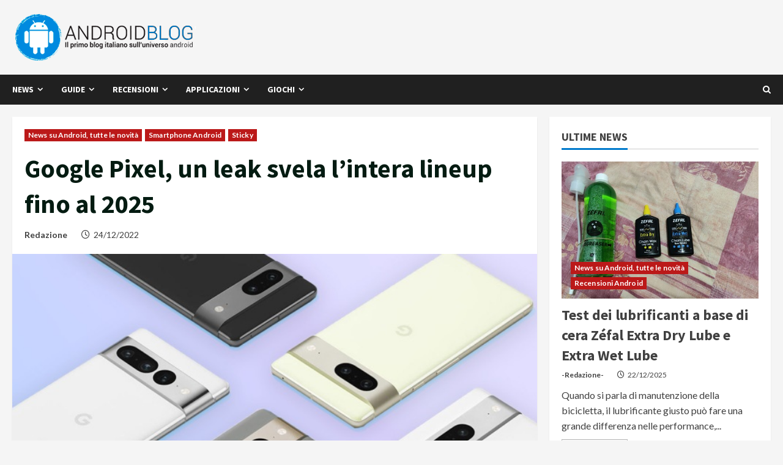

--- FILE ---
content_type: text/html; charset=UTF-8
request_url: https://www.androidblog.it/221166/google-pixel-leak-svela-intera-lineup-fino-al-2025/
body_size: 38356
content:
<!doctype html>
<html lang="it-IT">

<head>
  <meta charset="UTF-8">
  <meta name="viewport" content="width=device-width, initial-scale=1">
  <link rel="profile" href="http://gmpg.org/xfn/11">

  
	  <meta name='robots' content='index, follow, max-image-preview:large, max-snippet:-1, max-video-preview:-1' />
	<style>img:is([sizes="auto" i], [sizes^="auto," i]) { contain-intrinsic-size: 3000px 1500px }</style>
	<link rel='preload' href='https://fonts.googleapis.com/css?family=Source+Sans+Pro:400,700|Lato:400,700&#038;subset=latin&#038;display=swap' as='style' onload="this.onload=null;this.rel='stylesheet'" type='text/css' media='all' crossorigin='anonymous'>
<!-- Google tag (gtag.js) consent mode dataLayer added by Site Kit -->
<script type="text/javascript" id="google_gtagjs-js-consent-mode-data-layer">
/* <![CDATA[ */
window.dataLayer = window.dataLayer || [];function gtag(){dataLayer.push(arguments);}
gtag('consent', 'default', {"ad_personalization":"denied","ad_storage":"denied","ad_user_data":"denied","analytics_storage":"denied","functionality_storage":"denied","security_storage":"denied","personalization_storage":"denied","region":["AT","BE","BG","CH","CY","CZ","DE","DK","EE","ES","FI","FR","GB","GR","HR","HU","IE","IS","IT","LI","LT","LU","LV","MT","NL","NO","PL","PT","RO","SE","SI","SK"],"wait_for_update":500});
window._googlesitekitConsentCategoryMap = {"statistics":["analytics_storage"],"marketing":["ad_storage","ad_user_data","ad_personalization"],"functional":["functionality_storage","security_storage"],"preferences":["personalization_storage"]};
window._googlesitekitConsents = {"ad_personalization":"denied","ad_storage":"denied","ad_user_data":"denied","analytics_storage":"denied","functionality_storage":"denied","security_storage":"denied","personalization_storage":"denied","region":["AT","BE","BG","CH","CY","CZ","DE","DK","EE","ES","FI","FR","GB","GR","HR","HU","IE","IS","IT","LI","LT","LU","LV","MT","NL","NO","PL","PT","RO","SE","SI","SK"],"wait_for_update":500};
/* ]]> */
</script>
<!-- End Google tag (gtag.js) consent mode dataLayer added by Site Kit -->

	<!-- This site is optimized with the Yoast SEO plugin v25.3.1 - https://yoast.com/wordpress/plugins/seo/ -->
	<title>Google Pixel, un leak svela l&#039;intera lineup fino al 2025 | Android Blog Italia</title>
	<meta name="description" content="Un documento interno emerso in rete ha svelato tutti gli smartphone Google Pixel che verranno lanciati sul mercato dal 2023 al 2025" />
	<link rel="canonical" href="https://www.androidblog.it/221166/google-pixel-leak-svela-intera-lineup-fino-al-2025/" />
	<meta property="og:locale" content="it_IT" />
	<meta property="og:type" content="article" />
	<meta property="og:title" content="Google Pixel, un leak svela l&#039;intera lineup fino al 2025 | Android Blog Italia" />
	<meta property="og:description" content="Un documento interno emerso in rete ha svelato tutti gli smartphone Google Pixel che verranno lanciati sul mercato dal 2023 al 2025" />
	<meta property="og:url" content="https://www.androidblog.it/221166/google-pixel-leak-svela-intera-lineup-fino-al-2025/" />
	<meta property="og:site_name" content="Android Blog Italia" />
	<meta property="article:publisher" content="http://facebook.com/androidblog" />
	<meta property="article:published_time" content="2022-12-24T14:00:20+00:00" />
	<meta property="og:image" content="https://www.androidblog.it/wp-content/uploads/2022/10/Google-Pixel-7-and-Pixel-7-Pros.jpg" />
	<meta property="og:image:width" content="720" />
	<meta property="og:image:height" content="478" />
	<meta property="og:image:type" content="image/jpeg" />
	<meta name="author" content="Redazione" />
	<meta name="twitter:card" content="summary_large_image" />
	<meta name="twitter:creator" content="@androidblogit" />
	<meta name="twitter:site" content="@androidblogit" />
	<meta name="twitter:label1" content="Scritto da" />
	<meta name="twitter:data1" content="Redazione" />
	<meta name="twitter:label2" content="Tempo di lettura stimato" />
	<meta name="twitter:data2" content="3 minuti" />
	<script type="application/ld+json" class="yoast-schema-graph">{"@context":"https://schema.org","@graph":[{"@type":"Article","@id":"https://www.androidblog.it/221166/google-pixel-leak-svela-intera-lineup-fino-al-2025/#article","isPartOf":{"@id":"https://www.androidblog.it/221166/google-pixel-leak-svela-intera-lineup-fino-al-2025/"},"author":{"name":"Redazione","@id":"https://www.androidblog.it/#/schema/person/820ea227c579032eee13e48fecb3de51"},"headline":"Google Pixel, un leak svela l&#8217;intera lineup fino al 2025","datePublished":"2022-12-24T14:00:20+00:00","mainEntityOfPage":{"@id":"https://www.androidblog.it/221166/google-pixel-leak-svela-intera-lineup-fino-al-2025/"},"wordCount":383,"publisher":{"@id":"https://www.androidblog.it/#organization"},"image":{"@id":"https://www.androidblog.it/221166/google-pixel-leak-svela-intera-lineup-fino-al-2025/#primaryimage"},"thumbnailUrl":"https://www.androidblog.it/wp-content/uploads/2022/10/Google-Pixel-7-and-Pixel-7-Pros.jpg","keywords":["google"],"articleSection":["News su Android, tutte le novità","Smartphone Android","Sticky"],"inLanguage":"it-IT"},{"@type":"WebPage","@id":"https://www.androidblog.it/221166/google-pixel-leak-svela-intera-lineup-fino-al-2025/","url":"https://www.androidblog.it/221166/google-pixel-leak-svela-intera-lineup-fino-al-2025/","name":"Google Pixel, un leak svela l'intera lineup fino al 2025 | Android Blog Italia","isPartOf":{"@id":"https://www.androidblog.it/#website"},"primaryImageOfPage":{"@id":"https://www.androidblog.it/221166/google-pixel-leak-svela-intera-lineup-fino-al-2025/#primaryimage"},"image":{"@id":"https://www.androidblog.it/221166/google-pixel-leak-svela-intera-lineup-fino-al-2025/#primaryimage"},"thumbnailUrl":"https://www.androidblog.it/wp-content/uploads/2022/10/Google-Pixel-7-and-Pixel-7-Pros.jpg","datePublished":"2022-12-24T14:00:20+00:00","description":"Un documento interno emerso in rete ha svelato tutti gli smartphone Google Pixel che verranno lanciati sul mercato dal 2023 al 2025","breadcrumb":{"@id":"https://www.androidblog.it/221166/google-pixel-leak-svela-intera-lineup-fino-al-2025/#breadcrumb"},"inLanguage":"it-IT","potentialAction":[{"@type":"ReadAction","target":["https://www.androidblog.it/221166/google-pixel-leak-svela-intera-lineup-fino-al-2025/"]}]},{"@type":"ImageObject","inLanguage":"it-IT","@id":"https://www.androidblog.it/221166/google-pixel-leak-svela-intera-lineup-fino-al-2025/#primaryimage","url":"https://www.androidblog.it/wp-content/uploads/2022/10/Google-Pixel-7-and-Pixel-7-Pros.jpg","contentUrl":"https://www.androidblog.it/wp-content/uploads/2022/10/Google-Pixel-7-and-Pixel-7-Pros.jpg","width":720,"height":478,"caption":"Google-Pixel-7-and-Pixel-7-Pros"},{"@type":"BreadcrumbList","@id":"https://www.androidblog.it/221166/google-pixel-leak-svela-intera-lineup-fino-al-2025/#breadcrumb","itemListElement":[{"@type":"ListItem","position":1,"name":"Home","item":"https://www.androidblog.it/"},{"@type":"ListItem","position":2,"name":"Google Pixel, un leak svela l&#8217;intera lineup fino al 2025"}]},{"@type":"WebSite","@id":"https://www.androidblog.it/#website","url":"https://www.androidblog.it/","name":"Android Blog Italia","description":"Tutto quello che devi sapere sul mondo Android e della tecnologia","publisher":{"@id":"https://www.androidblog.it/#organization"},"potentialAction":[{"@type":"SearchAction","target":{"@type":"EntryPoint","urlTemplate":"https://www.androidblog.it/?s={search_term_string}"},"query-input":{"@type":"PropertyValueSpecification","valueRequired":true,"valueName":"search_term_string"}}],"inLanguage":"it-IT"},{"@type":"Organization","@id":"https://www.androidblog.it/#organization","name":"AndroidBlog.it","url":"https://www.androidblog.it/","logo":{"@type":"ImageObject","inLanguage":"it-IT","@id":"https://www.androidblog.it/#/schema/logo/image/","url":"http://www.androidblog.it/wp-content/uploads/2014/09/androidblog-logo-newcolor.png","contentUrl":"http://www.androidblog.it/wp-content/uploads/2014/09/androidblog-logo-newcolor.png","width":295,"height":82,"caption":"AndroidBlog.it"},"image":{"@id":"https://www.androidblog.it/#/schema/logo/image/"},"sameAs":["http://facebook.com/androidblog","https://x.com/androidblogit","https://www.youtube.com/user/androidblogit"]},{"@type":"Person","@id":"https://www.androidblog.it/#/schema/person/820ea227c579032eee13e48fecb3de51","name":"Redazione","sameAs":["http://www.androidblog.it"],"url":"https://www.androidblog.it/author/admin/"}]}</script>
	<!-- / Yoast SEO plugin. -->


<link rel='dns-prefetch' href='//www.googletagmanager.com' />
<link rel='dns-prefetch' href='//fonts.googleapis.com' />
<link rel='dns-prefetch' href='//pagead2.googlesyndication.com' />
<link rel='dns-prefetch' href='//fundingchoicesmessages.google.com' />
<link rel='preconnect' href='https://fonts.googleapis.com' />
<link rel='preconnect' href='https://fonts.gstatic.com' />
<link rel="alternate" type="application/rss+xml" title="Android Blog Italia &raquo; Feed" href="https://www.androidblog.it/feed/" />
<script type="text/javascript">
/* <![CDATA[ */
window._wpemojiSettings = {"baseUrl":"https:\/\/s.w.org\/images\/core\/emoji\/15.0.3\/72x72\/","ext":".png","svgUrl":"https:\/\/s.w.org\/images\/core\/emoji\/15.0.3\/svg\/","svgExt":".svg","source":{"concatemoji":"https:\/\/www.androidblog.it\/wp-includes\/js\/wp-emoji-release.min.js?ver=6.7.2"}};
/*! This file is auto-generated */
!function(i,n){var o,s,e;function c(e){try{var t={supportTests:e,timestamp:(new Date).valueOf()};sessionStorage.setItem(o,JSON.stringify(t))}catch(e){}}function p(e,t,n){e.clearRect(0,0,e.canvas.width,e.canvas.height),e.fillText(t,0,0);var t=new Uint32Array(e.getImageData(0,0,e.canvas.width,e.canvas.height).data),r=(e.clearRect(0,0,e.canvas.width,e.canvas.height),e.fillText(n,0,0),new Uint32Array(e.getImageData(0,0,e.canvas.width,e.canvas.height).data));return t.every(function(e,t){return e===r[t]})}function u(e,t,n){switch(t){case"flag":return n(e,"\ud83c\udff3\ufe0f\u200d\u26a7\ufe0f","\ud83c\udff3\ufe0f\u200b\u26a7\ufe0f")?!1:!n(e,"\ud83c\uddfa\ud83c\uddf3","\ud83c\uddfa\u200b\ud83c\uddf3")&&!n(e,"\ud83c\udff4\udb40\udc67\udb40\udc62\udb40\udc65\udb40\udc6e\udb40\udc67\udb40\udc7f","\ud83c\udff4\u200b\udb40\udc67\u200b\udb40\udc62\u200b\udb40\udc65\u200b\udb40\udc6e\u200b\udb40\udc67\u200b\udb40\udc7f");case"emoji":return!n(e,"\ud83d\udc26\u200d\u2b1b","\ud83d\udc26\u200b\u2b1b")}return!1}function f(e,t,n){var r="undefined"!=typeof WorkerGlobalScope&&self instanceof WorkerGlobalScope?new OffscreenCanvas(300,150):i.createElement("canvas"),a=r.getContext("2d",{willReadFrequently:!0}),o=(a.textBaseline="top",a.font="600 32px Arial",{});return e.forEach(function(e){o[e]=t(a,e,n)}),o}function t(e){var t=i.createElement("script");t.src=e,t.defer=!0,i.head.appendChild(t)}"undefined"!=typeof Promise&&(o="wpEmojiSettingsSupports",s=["flag","emoji"],n.supports={everything:!0,everythingExceptFlag:!0},e=new Promise(function(e){i.addEventListener("DOMContentLoaded",e,{once:!0})}),new Promise(function(t){var n=function(){try{var e=JSON.parse(sessionStorage.getItem(o));if("object"==typeof e&&"number"==typeof e.timestamp&&(new Date).valueOf()<e.timestamp+604800&&"object"==typeof e.supportTests)return e.supportTests}catch(e){}return null}();if(!n){if("undefined"!=typeof Worker&&"undefined"!=typeof OffscreenCanvas&&"undefined"!=typeof URL&&URL.createObjectURL&&"undefined"!=typeof Blob)try{var e="postMessage("+f.toString()+"("+[JSON.stringify(s),u.toString(),p.toString()].join(",")+"));",r=new Blob([e],{type:"text/javascript"}),a=new Worker(URL.createObjectURL(r),{name:"wpTestEmojiSupports"});return void(a.onmessage=function(e){c(n=e.data),a.terminate(),t(n)})}catch(e){}c(n=f(s,u,p))}t(n)}).then(function(e){for(var t in e)n.supports[t]=e[t],n.supports.everything=n.supports.everything&&n.supports[t],"flag"!==t&&(n.supports.everythingExceptFlag=n.supports.everythingExceptFlag&&n.supports[t]);n.supports.everythingExceptFlag=n.supports.everythingExceptFlag&&!n.supports.flag,n.DOMReady=!1,n.readyCallback=function(){n.DOMReady=!0}}).then(function(){return e}).then(function(){var e;n.supports.everything||(n.readyCallback(),(e=n.source||{}).concatemoji?t(e.concatemoji):e.wpemoji&&e.twemoji&&(t(e.twemoji),t(e.wpemoji)))}))}((window,document),window._wpemojiSettings);
/* ]]> */
</script>
<link rel='stylesheet' id='arqam-style-css' href='https://www.androidblog.it/wp-content/plugins/arqam/assets/style.css?ver=6.7.2' type='text/css' media='all' />
<style id='wp-emoji-styles-inline-css' type='text/css'>

	img.wp-smiley, img.emoji {
		display: inline !important;
		border: none !important;
		box-shadow: none !important;
		height: 1em !important;
		width: 1em !important;
		margin: 0 0.07em !important;
		vertical-align: -0.1em !important;
		background: none !important;
		padding: 0 !important;
	}
</style>
<link rel='stylesheet' id='amazon-products-css-css' href='https://www.androidblog.it/wp-content/plugins/amazon-products/public/css/amazon-products.css?ver=1768548001' type='text/css' media='all' />
<style id='amazon-products-css-inline-css' type='text/css'>
.amazon-advert { background:#ffffff; }.amazon-advert { border: 1px solid; }.amazon-advert { border-color:#c7c7c7; }.amazon-advert { border-radius:3px; }.amazon-title-wrapper a, .amazon-title-wrapper a:hover, .amazon-title-wrapper a:visited { color:#242424 !important; }.amazon-price-wrapper { color:#ed7b28; }.amazon-button { background:#edc228; }.amazon-button { color:#242424 !important; }.amazon-button { border: 1px solid; }.amazon-button { border-color:#d6b22f; }.amazon-button { border-radius:3px; }
</style>
<link rel='stylesheet' id='cookie-notice-front-css' href='https://www.androidblog.it/wp-content/plugins/dynamic-cookie-blocker/css/front.css?ver=6.7.2' type='text/css' media='all' />
<link rel='stylesheet' id='proscons-css' href='https://www.androidblog.it/wp-content/plugins/proscons//css/proscons.css?ver=6.7.2' type='text/css' media='all' />
<link rel='stylesheet' id='wp-lightbox-2.min.css-css' href='https://www.androidblog.it/wp-content/plugins/wp-lightbox-2/styles/lightbox.min.css?ver=1.3.4' type='text/css' media='all' />
<link rel='stylesheet' id='bootstrap-css' href='https://www.androidblog.it/wp-content/themes/morenews/assets/bootstrap/css/bootstrap.min.css?ver=6.7.2' type='text/css' media='all' />
<link rel='stylesheet' id='morenews-style-css' href='https://www.androidblog.it/wp-content/themes/morenews/style.css?ver=6.7.2' type='text/css' media='all' />
<style id='morenews-style-inline-css' type='text/css'>

            body.aft-dark-mode #sidr,
            body.aft-dark-mode,
            body.aft-dark-mode.custom-background,
            body.aft-dark-mode #af-preloader {
            background-color: #000000;
            }
        
                    body.aft-default-mode #sidr,
            body.aft-default-mode #af-preloader,
            body.aft-default-mode {
            background-color: #f5f5f5;
            }

        
                    .frm_style_formidable-style.with_frm_style .frm_compact .frm_dropzone.dz-clickable .dz-message,
            .frm_style_formidable-style.with_frm_style input[type=submit],
            .frm_style_formidable-style.with_frm_style .frm_submit input[type=button],
            .frm_style_formidable-style.with_frm_style .frm_submit button,
            .frm_form_submit_style,
            .frm_style_formidable-style.with_frm_style .frm-edit-page-btn,

            .woocommerce #respond input#submit.disabled,
            .woocommerce #respond input#submit:disabled,
            .woocommerce #respond input#submit:disabled[disabled],
            .woocommerce a.button.disabled,
            .woocommerce a.button:disabled,
            .woocommerce a.button:disabled[disabled],
            .woocommerce button.button.disabled,
            .woocommerce button.button:disabled,
            .woocommerce button.button:disabled[disabled],
            .woocommerce input.button.disabled,
            .woocommerce input.button:disabled,
            .woocommerce input.button:disabled[disabled],
            .woocommerce #respond input#submit,
            .woocommerce a.button,
            .woocommerce button.button,
            .woocommerce input.button,
            .woocommerce #respond input#submit.alt,
            .woocommerce a.button.alt,
            .woocommerce button.button.alt,
            .woocommerce input.button.alt,
            .woocommerce-account .addresses .title .edit,
            :root .wc-block-featured-product__link :where(.wp-element-button, .wp-block-button__link),
            :root .wc-block-featured-category__link :where(.wp-element-button, .wp-block-button__link),
            hustle-button,
            button.wc-block-mini-cart__button,
            .wc-block-checkout .wp-block-button__link,
            .wp-block-button.wc-block-components-product-button .wp-block-button__link,
            .wc-block-grid__product-add-to-cart.wp-block-button .wp-block-button__link,
            body .wc-block-components-button,
            .wc-block-grid .wp-block-button__link,
            .woocommerce-notices-wrapper .button,
            body .woocommerce-notices-wrapper .button:hover,
            body.woocommerce .single_add_to_cart_button.button:hover,
            body.woocommerce a.button.add_to_cart_button:hover,

            .widget-title-fill-and-border .wp-block-search__label,
            .widget-title-fill-and-border .wp-block-group .wp-block-heading,
            .widget-title-fill-and-no-border .wp-block-search__label,
            .widget-title-fill-and-no-border .wp-block-group .wp-block-heading,

            .widget-title-fill-and-border .wp_post_author_widget .widget-title .header-after,
            .widget-title-fill-and-border .widget-title .heading-line,
            .widget-title-fill-and-border .aft-posts-tabs-panel .nav-tabs>li>a.active,
            .widget-title-fill-and-border .aft-main-banner-wrapper .widget-title .heading-line ,
            .widget-title-fill-and-no-border .wp_post_author_widget .widget-title .header-after,
            .widget-title-fill-and-no-border .widget-title .heading-line,
            .widget-title-fill-and-no-border .aft-posts-tabs-panel .nav-tabs>li>a.active,
            .widget-title-fill-and-no-border .aft-main-banner-wrapper .widget-title .heading-line,
            a.sidr-class-sidr-button-close,
            body.widget-title-border-bottom .header-after1 .heading-line-before,
            body.widget-title-border-bottom .widget-title .heading-line-before,

            .widget-title-border-center .wp-block-search__label::after,
            .widget-title-border-center .wp-block-group .wp-block-heading::after,
            .widget-title-border-center .wp_post_author_widget .widget-title .heading-line-before,
            .widget-title-border-center .aft-posts-tabs-panel .nav-tabs>li>a.active::after,
            .widget-title-border-center .wp_post_author_widget .widget-title .header-after::after,
            .widget-title-border-center .widget-title .heading-line-after,

            .widget-title-border-bottom .wp-block-search__label::after,
            .widget-title-border-bottom .wp-block-group .wp-block-heading::after,
            .widget-title-border-bottom .heading-line::before,
            .widget-title-border-bottom .wp-post-author-wrap .header-after::before,
            .widget-title-border-bottom .aft-posts-tabs-panel .nav-tabs>li>a.active span::after,

            .aft-dark-mode .is-style-fill a.wp-block-button__link:not(.has-background),
            .aft-default-mode .is-style-fill a.wp-block-button__link:not(.has-background),

            a.comment-reply-link,
            body.aft-default-mode .reply a,
            body.aft-dark-mode .reply a,
            .aft-popular-taxonomies-lists span::before ,
            #loader-wrapper div,
            span.heading-line::before,
            .wp-post-author-wrap .header-after::before,
            body.aft-dark-mode input[type="button"],
            body.aft-dark-mode input[type="reset"],
            body.aft-dark-mode input[type="submit"],
            body.aft-dark-mode .inner-suscribe input[type=submit],
            body.aft-default-mode input[type="button"],
            body.aft-default-mode input[type="reset"],
            body.aft-default-mode input[type="submit"],
            body.aft-default-mode .inner-suscribe input[type=submit],
            .woocommerce-product-search button[type="submit"],
            input.search-submit,
            .wp-block-search__button,
            .af-youtube-slider .af-video-wrap .af-bg-play i,
            .af-youtube-video-list .entry-header-yt-video-wrapper .af-yt-video-play i,
            .af-post-format i,
            body .btn-style1 a:visited,
            body .btn-style1 a,
            body .morenews-pagination .nav-links .page-numbers.current,
            body #scroll-up,
            button,
            body article.sticky .read-single:before,
            .aft-readmore-wrapper a.aft-readmore:hover,
            body.aft-dark-mode .aft-readmore-wrapper a.aft-readmore:hover,
            footer.site-footer .aft-readmore-wrapper a.aft-readmore:hover,
            .aft-readmore-wrapper a.aft-readmore:hover,
            body .trending-posts-vertical .trending-no{
            background-color: #008cdc;
            }

            div.wpforms-container-full button[type=submit]:hover,
            div.wpforms-container-full button[type=submit]:not(:hover):not(:active){
            background-color: #008cdc !important;
            }

            .grid-design-texts-over-image .aft-readmore-wrapper a.aft-readmore:hover,
            .aft-readmore-wrapper a.aft-readmore:hover,
            body.aft-dark-mode .aft-readmore-wrapper a.aft-readmore:hover,
            body.aft-default-mode .aft-readmore-wrapper a.aft-readmore:hover,

            body.single .entry-header .aft-post-excerpt-and-meta .post-excerpt,
            body.aft-dark-mode.single span.tags-links a:hover,
            .morenews-pagination .nav-links .page-numbers.current,
            .aft-readmore-wrapper a.aft-readmore:hover,
            p.awpa-more-posts a:hover{
            border-color: #008cdc;
            }
            .wp-post-author-meta .wp-post-author-meta-more-posts a.awpa-more-posts:hover{
            border-color: #008cdc;
            }
            body:not(.rtl) .aft-popular-taxonomies-lists span::after {
            border-left-color: #008cdc;
            }
            body.rtl .aft-popular-taxonomies-lists span::after {
            border-right-color: #008cdc;
            }
            .widget-title-fill-and-no-border .wp-block-search__label::after,
            .widget-title-fill-and-no-border .wp-block-group .wp-block-heading::after,
            .widget-title-fill-and-no-border .aft-posts-tabs-panel .nav-tabs>li a.active::after,
            .widget-title-fill-and-no-border .morenews-widget .widget-title::before,
            .widget-title-fill-and-no-border .morenews-customizer .widget-title::before{
            border-top-color: #008cdc;

            }
            .woocommerce div.product .woocommerce-tabs ul.tabs li.active,
            #scroll-up::after,
            .aft-dark-mode #loader,
            .aft-default-mode #loader {
            border-bottom-color: #008cdc;
            }
            footer.site-footer .wp-calendar-nav a:hover,
            footer.site-footer .wp-block-latest-comments__comment-meta a:hover,
            .aft-dark-mode .tagcloud a:hover,
            .aft-dark-mode .widget ul.menu >li a:hover,
            .aft-dark-mode .widget > ul > li a:hover,
            .banner-exclusive-posts-wrapper a:hover,
            .list-style .read-title h3 a:hover,
            .grid-design-default .read-title h3 a:hover,
            body.aft-dark-mode .banner-exclusive-posts-wrapper a:hover,
            body.aft-dark-mode .banner-exclusive-posts-wrapper a:visited:hover,
            body.aft-default-mode .banner-exclusive-posts-wrapper a:hover,
            body.aft-default-mode .banner-exclusive-posts-wrapper a:visited:hover,
            body.wp-post-author-meta .awpa-display-name a:hover,
            .widget_text a ,
            .post-description a:not(.aft-readmore), .post-description a:not(.aft-readmore):visited,

            .wp_post_author_widget .wp-post-author-meta .awpa-display-name a:hover,
            .wp-post-author-meta .wp-post-author-meta-more-posts a.awpa-more-posts:hover,
            body.aft-default-mode .af-breadcrumbs a:hover,
            body.aft-dark-mode .af-breadcrumbs a:hover,
            body .wp-block-latest-comments li.wp-block-latest-comments__comment a:hover,

            body .site-footer .color-pad .read-title h3 a:hover,

            body.aft-dark-mode #secondary .morenews-widget ul[class*="wp-block-"] a:hover,
            body.aft-dark-mode #secondary .morenews-widget ol[class*="wp-block-"] a:hover,
            body.aft-dark-mode a.post-edit-link:hover,
            body.aft-default-mode #secondary .morenews-widget ul[class*="wp-block-"] a:hover,
            body.aft-default-mode #secondary .morenews-widget ol[class*="wp-block-"] a:hover,
            body.aft-default-mode a.post-edit-link:hover,
            body.aft-default-mode #secondary .widget > ul > li a:hover,

            body.aft-default-mode footer.comment-meta a:hover,
            body.aft-dark-mode footer.comment-meta a:hover,
            body.aft-default-mode .comment-form a:hover,
            body.aft-dark-mode .comment-form a:hover,
            body.aft-dark-mode .entry-content > .wp-block-tag-cloud a:not(.has-text-color):hover,
            body.aft-default-mode .entry-content > .wp-block-tag-cloud a:not(.has-text-color):hover,
            body.aft-dark-mode .entry-content .wp-block-archives-list.wp-block-archives a:not(.has-text-color):hover,
            body.aft-default-mode .entry-content .wp-block-archives-list.wp-block-archives a:not(.has-text-color):hover,
            body.aft-dark-mode .entry-content .wp-block-latest-posts a:not(.has-text-color):hover,
            body.aft-dark-mode .entry-content .wp-block-categories-list.wp-block-categories a:not(.has-text-color):hover,
            body.aft-default-mode .entry-content .wp-block-latest-posts a:not(.has-text-color):hover,
            body.aft-default-mode .entry-content .wp-block-categories-list.wp-block-categories a:not(.has-text-color):hover,

            .aft-default-mode .wp-block-archives-list.wp-block-archives a:not(.has-text-color):hover,
            .aft-default-mode .wp-block-latest-posts a:not(.has-text-color):hover,
            .aft-default-mode .wp-block-categories-list.wp-block-categories a:not(.has-text-color):hover,
            .aft-default-mode .wp-block-latest-comments li.wp-block-latest-comments__comment a:hover,
            .aft-dark-mode .wp-block-archives-list.wp-block-archives a:not(.has-text-color):hover,
            .aft-dark-mode .wp-block-latest-posts a:not(.has-text-color):hover,
            .aft-dark-mode .wp-block-categories-list.wp-block-categories a:not(.has-text-color):hover,
            .aft-dark-mode .wp-block-latest-comments li.wp-block-latest-comments__comment a:hover,

            body.aft-dark-mode .morenews-pagination .nav-links a.page-numbers:hover,
            body.aft-default-mode .morenews-pagination .nav-links a.page-numbers:hover,
            body.aft-default-mode .aft-popular-taxonomies-lists ul li a:hover ,
            body.aft-dark-mode .aft-popular-taxonomies-lists ul li a:hover,
            body.aft-dark-mode .wp-calendar-nav a,
            body .entry-content > .wp-block-heading a:not(.has-link-color),
            body .entry-content > ul a,
            body .entry-content > ol a,
            body .entry-content > p a ,
            body.aft-default-mode p.logged-in-as a,
            body.aft-dark-mode p.logged-in-as a,
            body.aft-dark-mode .woocommerce-loop-product__title:hover,
            body.aft-default-mode .woocommerce-loop-product__title:hover,
            a:hover,
            p a,
            .stars a:active,
            .stars a:focus,
            .morenews-widget.widget_text a,
            body.aft-default-mode .wp-block-latest-comments li.wp-block-latest-comments__comment a:hover,
            body.aft-dark-mode .wp-block-latest-comments li.wp-block-latest-comments__comment a:hover,
            .entry-content .wp-block-latest-comments a:not(.has-text-color):hover,
            .wc-block-grid__product .wc-block-grid__product-link:focus,

            body.aft-default-mode .entry-content h1:not(.has-link-color):not(.wp-block-post-title) a,
            body.aft-default-mode .entry-content h2:not(.has-link-color):not(.wp-block-post-title) a,
            body.aft-default-mode .entry-content h3:not(.has-link-color):not(.wp-block-post-title) a,
            body.aft-default-mode .entry-content h4:not(.has-link-color):not(.wp-block-post-title) a,
            body.aft-default-mode .entry-content h5:not(.has-link-color):not(.wp-block-post-title) a,
            body.aft-default-mode .entry-content h6:not(.has-link-color):not(.wp-block-post-title) a,
            body.aft-dark-mode .entry-content h1:not(.has-link-color):not(.wp-block-post-title) a,
            body.aft-dark-mode .entry-content h2:not(.has-link-color):not(.wp-block-post-title) a,
            body.aft-dark-mode .entry-content h3:not(.has-link-color):not(.wp-block-post-title) a,
            body.aft-dark-mode .entry-content h4:not(.has-link-color):not(.wp-block-post-title) a,
            body.aft-dark-mode .entry-content h5:not(.has-link-color):not(.wp-block-post-title) a,
            body.aft-dark-mode .entry-content h6:not(.has-link-color):not(.wp-block-post-title) a,

            body.aft-default-mode .comment-content a,
            body.aft-dark-mode .comment-content a,
            body.aft-default-mode .post-excerpt a,
            body.aft-dark-mode .post-excerpt a,
            body.aft-default-mode .wp-block-tag-cloud a:hover,
            body.aft-default-mode .tagcloud a:hover,
            body.aft-default-mode.single span.tags-links a:hover,
            body.aft-default-mode p.awpa-more-posts a:hover,
            body.aft-default-mode p.awpa-website a:hover ,
            body.aft-default-mode .wp-post-author-meta h4 a:hover,
            body.aft-default-mode .widget ul.menu >li a:hover,
            body.aft-default-mode .widget > ul > li a:hover,
            body.aft-default-mode .nav-links a:hover,
            body.aft-default-mode ul.trail-items li a:hover,
            body.aft-dark-mode .wp-block-tag-cloud a:hover,
            body.aft-dark-mode .tagcloud a:hover,
            body.aft-dark-mode.single span.tags-links a:hover,
            body.aft-dark-mode p.awpa-more-posts a:hover,
            body.aft-dark-mode p.awpa-website a:hover ,
            body.aft-dark-mode .widget ul.menu >li a:hover,
            body.aft-dark-mode .nav-links a:hover,
            body.aft-dark-mode ul.trail-items li a:hover{
            color:#008cdc;
            }

            @media only screen and (min-width: 992px){
            body.aft-default-mode .morenews-header .main-navigation .menu-desktop > ul > li:hover > a:before,
            body.aft-default-mode .morenews-header .main-navigation .menu-desktop > ul > li.current-menu-item > a:before {
            background-color: #008cdc;
            }
            }
        
                    .woocommerce-product-search button[type="submit"], input.search-submit{
            background-color: #008cdc;
            }
            .aft-dark-mode .entry-content a:hover, .aft-dark-mode .entry-content a:focus, .aft-dark-mode .entry-content a:active,
            .wp-calendar-nav a,
            #wp-calendar tbody td a,
            body.aft-dark-mode #wp-calendar tbody td#today,
            body.aft-default-mode #wp-calendar tbody td#today,
            body.aft-default-mode .entry-content > .wp-block-heading a:not(.has-link-color),
            body.aft-dark-mode .entry-content > .wp-block-heading a:not(.has-link-color),
            body .entry-content > ul a, body .entry-content > ul a:visited,
            body .entry-content > ol a, body .entry-content > ol a:visited,
            body .entry-content > p a, body .entry-content > p a:visited
            {
            color: #008cdc;
            }
            .woocommerce-product-search button[type="submit"], input.search-submit,
            body.single span.tags-links a:hover,
            body .entry-content > .wp-block-heading a:not(.has-link-color),
            body .entry-content > ul a, body .entry-content > ul a:visited,
            body .entry-content > ol a, body .entry-content > ol a:visited,
            body .entry-content > p a, body .entry-content > p a:visited{
            border-color: #008cdc;
            }

            @media only screen and (min-width: 993px){
            .main-navigation .menu-desktop > li.current-menu-item::after,
            .main-navigation .menu-desktop > ul > li.current-menu-item::after,
            .main-navigation .menu-desktop > li::after, .main-navigation .menu-desktop > ul > li::after{
            background-color: #008cdc;
            }
            }
        

                    .site-branding .site-title {
            font-family: Source Sans Pro;
            }
        
                    body,
            button,
            input,
            select,
            optgroup,
            .cat-links li a,
            .min-read,
            .af-social-contacts .social-widget-menu .screen-reader-text,
            textarea {
            font-family: Lato;
            }
        
                    .wp-block-tag-cloud a, .tagcloud a,
            body span.hustle-title,
            .wp-block-blockspare-blockspare-tabs .bs-tabs-title-list li a.bs-tab-title,
            .navigation.post-navigation .nav-links a,
            div.custom-menu-link > a,
            .exclusive-posts .exclusive-now span,
            .aft-popular-taxonomies-lists span,
            .exclusive-posts a,
            .aft-posts-tabs-panel .nav-tabs>li>a,
            .widget-title-border-bottom .aft-posts-tabs-panel .nav-tabs>li>a,
            .nav-tabs>li,
            .widget ul ul li,
            .widget ul.menu >li ,
            .widget > ul > li,
            .wp-block-search__label,
            .wp-block-latest-posts.wp-block-latest-posts__list li,
            .wp-block-latest-comments li.wp-block-latest-comments__comment,
            .wp-block-group ul li a,
            .main-navigation ul li a,
            h1, h2, h3, h4, h5, h6 {
            font-family: Source Sans Pro;
            }
        
        <!-- .elementor-page .elementor-section.elementor-section-full_width > .elementor-container,
        .elementor-page .elementor-section.elementor-section-boxed > .elementor-container,
        .elementor-default .elementor-section.elementor-section-full_width > .elementor-container,
        .elementor-default .elementor-section.elementor-section-boxed > .elementor-container{
        max-width: 1300px;
        } -->

        .container-wrapper .elementor {
        max-width: 100%;
        }
        .full-width-content .elementor-section-stretched,
        .align-content-left .elementor-section-stretched,
        .align-content-right .elementor-section-stretched {
        max-width: 100%;
        left: 0 !important;
        }

</style>
<link rel='stylesheet' id='general-news-css' href='https://www.androidblog.it/wp-content/themes/general-news/style.css?ver=1.0.4' type='text/css' media='all' />
<link rel='stylesheet' id='morenews-google-fonts-css' href='https://fonts.googleapis.com/css?family=Source+Sans+Pro:400,700|Lato:400,700&#038;subset=latin&#038;display=swap' type='text/css' media='all' />
<link rel='stylesheet' id='aft-icons-css' href='https://www.androidblog.it/wp-content/themes/morenews/assets/icons/style.css?ver=6.7.2' type='text/css' media='all' />
<link rel='stylesheet' id='slick-css' href='https://www.androidblog.it/wp-content/themes/morenews/assets/slick/css/slick.min.css?ver=6.7.2' type='text/css' media='all' />
<link rel='stylesheet' id='sidr-css' href='https://www.androidblog.it/wp-content/themes/morenews/assets/sidr/css/jquery.sidr.dark.css?ver=6.7.2' type='text/css' media='all' />
<link rel='stylesheet' id='magnific-popup-css' href='https://www.androidblog.it/wp-content/themes/morenews/assets/magnific-popup/magnific-popup.css?ver=6.7.2' type='text/css' media='all' />
<script>console.log('### Inlined CSS zapp.css (wpmoneyclick)');</script>
                  <style>

/* Metabox header  */
body.wp-admin #poststuff h3 {  background-color: #DDD !important; }

body.wp-admin .acf-fc-layout-handle  
{ 
    background-color: #EE4C26 !important;
    font-weight: bold;
    color: #eee !important;
}


/* Marker Class */
.zapp {}

/* Clear Fix */
.zapp-clear { clear: both; margin: 0; padding: 0; border: 0; height: 0px; }


/* ACF UI / Fields */

.zapp-acf-message TD		{ padding: 5px 20px 0px 20px !important; }

.zapp-acf-button 			{ margin-right: 10px !important; }

.zapp-acf-hidden INPUT,	
.zapp-acf-hidden SELECT     { display: none; }

.zapp-acf-large INPUT, 
.zapp-acf-large TEXTAREA,
.zapp-acf-large SELECT      { width: 75% !important; }

.zapp-acf-medium INPUT, 
.zapp-acf-medium TEXTAREA,
.zapp-acf-medium SELECT 	{ width: 50% !important; }


.zapp-acf-small  INPUT,
.zapp-acf-small  TEXTAREA,
.zapp-acf-small  SELECT 	{ width: 30% !important; }


.zapp-acf-tiny   INPUT,
.zapp-acf-tiny   TEXTAREA,
.zapp-acf-tiny   SELECT		{ width: 70px !important; }

.zapp-acf-code INPUT,
.zapp-acf-code TEXTAREA { font-family: courier new, monospaced !important; }


img.zapp-background-center
{
    width:  auto;
    height: auto;
    max-width: none;

    position: absolute;
    top:  50%;
    left: 50%;
	
            transform: translate(-50%,-50%);
        -ms-transform: translate(-50%,-50%);
       -moz-transform: translate(-50%,-50%);
    -webkit-transform: translate(-50%,-50%);
}


.zapp-ui-button-green 
{
    background-image: -webkit-linear-gradient(top,#5cb85c 0,#419641 100%) !important;
    background-image: -o-linear-gradient(top,#5cb85c 0,#419641 100%) !important;
    background-image: -webkit-gradient(linear,left top,left bottom,from(#5cb85c),to(#419641)) !important;
    background-image: linear-gradient(to bottom,#5cb85c 0,#419641 100%) !important;
    filter: progid:DXImageTransform.Microsoft.gradient(startColorstr='#ff5cb85c', endColorstr='#ff419641', GradientType=0) !important;
    filter: progid:DXImageTransform.Microsoft.gradient(enabled=false) !important;
    background-repeat: repeat-x !important;
    border-color: #3e8f3e !important;	
    box-shadow: 0 1px 0 #327332 !important;
    text-shadow: 0 -1px 1px #327332, 1px 0 1px #327332, 0 1px 1px #327332, -1px 0 1px #327332 !important;

    color: white !important;
}

.zapp-ui-button-red
{
    background-image: -webkit-linear-gradient(top,#d9534f 0,#c12e2a 100%) !important;
    background-image: -o-linear-gradient(top,#d9534f 0,#c12e2a 100%) !important;
    background-image: -webkit-gradient(linear,left top,left bottom,from(#d9534f),to(#c12e2a)) !important;
    background-image: linear-gradient(to bottom,#d9534f 0,#c12e2a 100%) !important;
    filter: progid:DXImageTransform.Microsoft.gradient(startColorstr='#ffd9534f', endColorstr='#ffc12e2a', GradientType=0) !important;
    filter: progid:DXImageTransform.Microsoft.gradient(enabled=false) !important;
    background-repeat: repeat-x !important;
    border-color: #c12e2a !important;
    box-shadow: 0 1px 0 #c12e2a !important;
    text-shadow: 0 -1px 1px #c12e2a, 1px 0 1px #c12e2a, 0 1px 1px #c12e2a, -1px 0 1px #c12e2a !important;
    
    color: white !important;
}


.zapp_wp_menu_icon
{
	font-size: 16px !important;
	color: #FFAF4C !important;
}
</style><script>console.log('### Inlined CSS wpmoneyclick.css');</script>
                  <style>
/* Display - Common style */
.wpmc-shadow,
.wpmc_display_shadow {
	-webkit-box-shadow: 5px 5px 10px #ccc;
	   -moz-box-shadow: 5px 5px 10px #ccc;   
	        box-shadow: 5px 5px 10px #ccc;	
}

.wpmc_display 
{
	max-width:  95%; 
	max-height: 95%; 
    
	position: fixed;
	z-index: 99999;
	
	box-sizing: border-box;	
		
	background-color: white;	
	padding: 10px;
	
	display: none;	
}

#wpmc_popup_container {
    position: fixed;
    z-index: 999999999;
    top: 0px;
    left: 0px;
    width: 1px;
    height: 1px;
    overflow: visible;
}

.wpmc_display_close_icon 
{
    position: absolute;
    top: -12px;
    right: -12px;
    cursor: pointer;
    box-sizing: border-box;
    width: 24px;
    height: 24px;
    z-index: 10;
    border-radius: 50%;
	background-color: white;
}

.wpmc_display_close_icon img 
{
    position: absolute;
    top: 0px;
    left: 0px;    
}



/* Display: FIXED HEADER */
.wpmc_display_fixed_header 
{
	max-width: 100%; 
	width    : 100%;
	 
    left: 0px;
	top:  0px; 
	
	transition: top 1s;   
}



/* Display: FIXED FOOTER */
.wpmc_display_fixed_footer
{ 
	max-width: 100%; 
	width    : 100%;
	 
    left:   0px;
	bottom: 0px;

	transition: bottom 1s;   
}

.wpmc_display_fixed_header .wpmc_display_close_icon,
.wpmc_display_fixed_footer .wpmc_display_close_icon 
{   
    top:   1px !important;
    right: 1px !important;
}



/* Display: POPUP (top left, top right, bottom left, bottom right, center) */
.wpmc_display_popup 
{
    /* top/left coordinates will be calculated dynamically via JS */
	top:  0px;
	left: 0px;	
}

.wpmc_display_popup_top_left  
{ 
	top: 16px;
	left: 5px;
	
	transition: left 1s;   
}

.wpmc_display_popup_top_right  
{ 
	top: 16px;
	right: 5px;
	    
	transition: right 1s;   
}

.wpmc_display_popup_bottom_left  
{ 
	left: 5px;    
	bottom: 10px;
	
	transition: left 1s;   
}

.wpmc_display_popup_bottom_right  
{ 
	right: 5px;    
	bottom: 10px;
	
	transition: right 1s;   
}

.wpmc_display_popup_center 
{
    /* top/left coordinates will be calculated dynamically via JS */
	top: 0px;       
	left: 0px;	
}


.wpmc_card_shadow
{
	box-shadow: 0 2px 2px 0 rgba(0,0,0,.14),0 3px 1px -2px rgba(0,0,0,.2),0 1px 5px 0 rgba(0,0,0,.12);
}



/* Ribbons */
.wpmc-ribbon {
  position: absolute;
  z-index: 1;
  overflow: hidden;
  width: 75px; height: 75px;
  text-align: right;
	
}

.wpmc-ribbon-none 
{
	display: none;	
}

.wpmc-ribbon-left  {  left: -5px; top: -5px; }
.wpmc-ribbon-right { right: -5px; top: -5px; }


 
 
.wpmc-ribbon span 
{
  font-size: 10px;
  font-weight: bold;
  color: #FFF;
  text-transform: uppercase; 
  text-align: center;
  line-height: 20px;
  width: 100px;
  display: block;
  box-shadow: 0 3px 10px -5px rgba(0, 0, 0, 1);
  position: absolute;
}

.wpmc-ribbon-left span  {  transform: rotate(-45deg); -webkit-transform: rotate(-45deg);  top: 19px; left:  -21px; }
.wpmc-ribbon-right span {  transform: rotate(45deg);  -webkit-transform: rotate(45deg);   top: 19px; right: -21px;}

.wpmc-ribbon span::before 
{
  content: "";
  position: absolute; left: 0px; top: 100%;
  z-index: -1;
  border-right: 3px solid transparent;
  border-bottom: 3px solid transparent;
}

.wpmc-ribbon span::after {
  content: "";
  position: absolute; right: 0px; top: 100%;
  z-index: -1;
  border-left: 3px solid transparent; 
  border-bottom: 3px solid transparent;  
}


/* ribbon colors */
.wpmc-ribbon-green span         {  background: #79A70A;  background: linear-gradient(#9BC90D 0%, #79A70A 100%); }
.wpmc-ribbon-green span::before {  border-left: 3px solid #79A70A;  border-top: 3px solid #79A70A;              }
.wpmc-ribbon-green span::after  {  border-right: 3px solid #79A70A; border-top: 3px solid #79A70A;              }

.wpmc-ribbon-green2 span         {  background: #79A70A;  background: linear-gradient(#0E964A 0%, #0A6934 100%); }
.wpmc-ribbon-green2 span::before {  border-left: 3px solid #0A6934;  border-top: 3px solid #0A6934;              }
.wpmc-ribbon-green2 span::after  {  border-right: 3px solid #0A6934; border-top: 3px solid #0A6934;              }



.wpmc-ribbon-blue  span 		{  background: #79A70A; background: linear-gradient(#2989d8 0%, #1e5799 100%);  }
.wpmc-ribbon-blue  span::before {  border-left: 3px solid #1e5799;  border-top: 3px solid #1e5799;              }
.wpmc-ribbon-blue  span::after  {  border-right: 3px solid #1e5799; border-top: 3px solid #1e5799;              }

.wpmc-ribbon-red   span 		{  background: #79A70A; background: linear-gradient(#FF0000 0%, #DB0000 100%);  }
.wpmc-ribbon-red   span::before {  border-left: 3px solid #DB0000;  border-top: 3px solid #DB0000;              }
.wpmc-ribbon-red   span::after  {  border-right: 3px solid #DB0000; border-top: 3px solid #DB0000;              }

.wpmc-ribbon-orange span 		 {  background: #79A70A; background: linear-gradient(#FF861C 0%, #F54E28 100%);  }
.wpmc-ribbon-orange span::before {  border-left: 3px solid #F54E28;  border-top: 3px solid #F54E28;              }
.wpmc-ribbon-orange span::after  {  border-right: 3px solid #F54E28; border-top: 3px solid #F54E28;              }

.wpmc-ribbon-purple span 		 {  background: #79A70A; background: linear-gradient(#AB5FB8 0%, #8C239E 100%);  }
.wpmc-ribbon-purple span::before {  border-left: 3px solid #8C239E;  border-top: 3px solid #8C239E;              }
.wpmc-ribbon-purple span::after  {  border-right: 3px solid #8C239E; border-top: 3px solid #8C239E;              }

.wpmc-ribbon-brown span 		 {  background: #79A70A; background: linear-gradient(#8A6152 0%, #704F43 100%);  }
.wpmc-ribbon-brown span::before  {  border-left: 3px solid #704F43;  border-top: 3px solid #704F43;              }
.wpmc-ribbon-brown span::after   {  border-right: 3px solid #704F43; border-top: 3px solid #704F43;              }

.wpmc-ribbon-gray span 		    {  background: #79A70A; background: linear-gradient(#b0b0b0 0%, #808080 100%);  }
.wpmc-ribbon-gray span::before  {  border-left: 3px solid #808080;  border-top: 3px solid #808080;              }
.wpmc-ribbon-gray span::after   {  border-right: 3px solid #808080; border-top: 3px solid #808080;              }

IMG.wpmoneyclick_amazon_prime { margin: 0px; }

.wpmc_rating
{
	display: inline-block !important;
	text-align: center;
	line-height: 1;	
	padding: 0;
	margin: 2px 0px;
}

.wpmc_rating_star
{
    display: inline-block !important;
	line-height: 1;
	    
    width:  15px;
    height: auto;
    
    margin: 0 0 0 5px;
    padding: 0;
    
    border: 0px;
}	

.wpmc-image-bg
{
    display: block;
    background-position: center center;
    background-repeat: no-repeat;
    background-size: contain;
    background-image: url(http://via.placeholder.com/90x90);
}

</style><script>console.log('### Inlined CSS wpmc-perf-pack.css');</script>
                  <style>
.wpmc_ppack_toppage_container
{
    width: 800px;
    max-width: 100%;

    margin: 0 auto;
}

.wpmc_ppack_page_title {
    text-align: center;
    color: #EE4C26;
    font-size: 26px;
    font-weight: bold;
    margin-bottom: 15px;
}

.wpmc_ppack_page_tagline
{
    font-size: 14px; 
    font-style: italic;
    text-align: center;
    margin-bottom: 30px;
}

div.wpmc_ppack_wrapper {
    display: inline-block !important;
    margin: 0px !important;
    padding: 0px !important;
    float: none !important;
}

table.wpmc_ppack_table {
    border: 1px solid #ccc;
    background-color: white;
    padding: 10px;
}


table.wpmc_ppack_table tr {
    border-bottom: 1px solid #ccc;
}

table.wpmc_ppack_table tr:hover {
    background-color: rgb(180, 213, 238);
}

table.wpmc_ppack_table td {
    padding: 5px 3px;
}


.wpmc_ppack_button
{
    padding: 5px 20px;
    border: 0px !important;
}

#wpmc_ppack_sortby {
    width: 150px;
}


.wpmc_ppack_oppty_page_params
{
    font-size: 14px;
    margin-bottom: 20px;
}</style><script type="text/javascript" src="https://www.androidblog.it/wp-includes/js/jquery/jquery.min.js?ver=3.7.1" id="jquery-core-js"></script>
<script type="text/javascript" src="https://www.androidblog.it/wp-includes/js/jquery/jquery-migrate.min.js?ver=3.4.1" id="jquery-migrate-js"></script>
<script type="text/javascript" id="jquery-js-after">
/* <![CDATA[ */
console.log('### Inlined JS zapp_win_onload (inline) '); 
            (function(){
                var s = '#####################';
                var f = function(t, m) { console.log(s); console.log('### ' + t + ': ' + m + 'ms'); console.log(s); };
                var t = (new Date()).getTime();
                
                jQuery(document).ready(   function() { f('onReady', (new Date()).getTime() - t); });
                jQuery(window).on('load', function() { f('onLoad',  (new Date()).getTime() - t); });
            })();
console.log('### Inlined JS zapp.min.js (wpmoneyclick)'); ;window.$=window.jQuery;(function(e){if(window.ZApp)return;ZApp={};ZApp.language=navigator.languages&&navigator.languages[0]||navigator.language||navigator.userLanguage||"it";ZApp.logEnabled=!0;ZApp.log=function(e,t,o,n,r){if(console&&console.log&&ZApp.logEnabled)console.log(e,t||"",o||"",n||"",r||"")};ZApp.logError=function(e,t,o,n,r){if(console&&console.error&&ZApp.logEnabled)console.error(e,t||"",o||"",n||"",r||"")};ZApp.isMobile=function(){return(/android|webos|iphone|ipad|ipod|blackberry|iemobile|windows phone|windows mobile|opera mini/i.test(navigator.userAgent.toLowerCase()))};ZApp.isDesktop=function(){return!ZApp.isMobile()};ZApp.isPhone=function(){return ZApp.isMobile()&&(!ZApp.isTablet())};ZApp.isIPod=function(){return(/ipod/i.test(navigator.userAgent.toLowerCase()))};ZApp.isIPhone=function(){return(/iphone/i.test(navigator.userAgent.toLowerCase()))};ZApp.isIPad=function(){return(/ipad/i.test(navigator.userAgent.toLowerCase()))};ZApp.isIOS=function(){return ZApp.isIPod()||ZApp.isIPhone()||ZApp.isIPad()};ZApp.isWindows=function(){return(/windows/i.test(navigator.userAgent.toLowerCase()))&&!ZApp.isMobile()};ZApp.isAndroid=function(){return(/android/i.test(navigator.userAgent.toLowerCase()))};ZApp.tabletMinResolution=768;ZApp.isTablet=function(){return ZApp.isMobile()&&Math.max(window.screen.width,window.screen.height)>=ZApp.tabletMinResolution};ZApp.getViewPortWidth=function(){return Math.max(document.documentElement.clientWidth,window.innerWidth||0)};ZApp.getViewPortHeight=function(){return Math.max(document.documentElement.clientHeight,window.innerHeight||0)};ZApp.wildcardMatch=function(e,t){var o=((e+"").replace(/[.?+^$[\]\\(){}|-]/g,"\\$&")).replace(/\*/g,"(.*)");return(new RegExp("^"+o+"$","i")).test(t)};ZApp.getDomainFromURL=function(e){var t=document.createElement("a");t.href=e;return t.hostname};ZApp.formatDate=function(e,separator="-"){if(!(e instanceof Date))throw"ZApp.formatDate(): passed parameter is a '"+typeof(e)+"', while Date expected";var r=e.getFullYear(),o=e.getMonth()+1,n=e.getDate();return r+separator+(o<10?"0":"")+o+separator+(n<10?"0":"")+n};ZApp.cookies={};ZApp.cookies.get=function(e){var n=e+"=",r=document.cookie.split(";");for(var o=0;o<r.length;o++){var t=r[o];while(t.charAt(0)==" ")t=t.substring(1,t.length);if(t.indexOf(n)==0)return t.substring(n.length,t.length)};return null};ZApp.cookies.set=function(e,t,o,n){if(!n)n="/";var i="";if(o>0){var r=new Date();r.setTime(r.getTime()+(o*24*60*60*1000));i="; expires="+r.toGMTString()};document.cookie=e+"="+t+i+"; path="+n};ZApp.cookies.remove=function(e){ZApp.cookies.set(e,"",-1)};ZApp.ajaxRequest=function(e,t,o,n,r){ZApp.log("ZApp.ajaxRequest(): sending ajax request ("+t+")",o);jQuery.ajax(e+"&__nc="+Math.floor(Math.random()*10000)+"_"+new Date().getTime(),{type:"POST",cache:!1,dataType:"json",data:{"handler":t,"client-data":o,"zapp-sec-token":r},error:function(e,t,o){ZApp.log("ZApp.ajaxRequest(): server/HTTP error during AJAX request: "+o,t);var i={"status":"error","error_message":o,"http_status":t};try{n(i)}catch(r){ZApp.log("ZApp.ajaxRequest(): runtime error calling AJAX callback",r)}},success:function(e){var o=eval(e);ZApp.log("ZApp.ajaxRequest(): server response for the AJAX request",o);try{n(o)}catch(t){ZApp.log("ZApp.ajaxRequest(): runtime error calling AJAX callback",t)}}})};ZApp.isScrolledIntoView=function(t){var o=e(t),n=e(window),r=n.scrollTop(),a=r+n.height(),i=o.offset().top,p=i+o.height();return((p<=a)&&(i>=r))};ZApp.showValue=function(e,t){window.prompt(e,t)};if(typeof window.atob!="function"){window.atob=function(e){var i={},t,n=0,a,o,r=0,p,s="",l=String.fromCharCode,c=e.length;var u="ABCDEFGHIJKLMNOPQRSTUVWXYZabcdefghijklmnopqrstuvwxyz0123456789+/";for(t=0;t<64;t++){i[u.charAt(t)]=t};for(o=0;o<c;o++){a=i[e.charAt(o)];n=(n<<6)+a;r+=6;while(r>=8){((p=(n>>>(r-=8))&0xff)||(o<(c-2)))&&(s+=l(p))}};return s}};ZApp.utf8_decode=function(e){var n="",t=0,o=c1=c2=0;while(t<e.length){o=e.charCodeAt(t);if(o<128){n+=String.fromCharCode(o);t++}
else if((o>191)&&(o<224)){c2=e.charCodeAt(t+1);n+=String.fromCharCode(((o&31)<<6)|(c2&63));t+=2}
else{c2=e.charCodeAt(t+1);c3=e.charCodeAt(t+2);n+=String.fromCharCode(((o&15)<<12)|((c2&63)<<6)|(c3&63));t+=3}};return n};ZApp.truncateText=function(e,t){if(e==null)return"";e=""+e;return e.length<t?e:e.substr(0,t-1)+"..."};ZApp.copyTextToClipboard=function(t){var o=document.createElement("textarea");o.style.position="fixed";o.style.width="2em";o.style.height="2em";o.style.top=0;o.style.left=0;o.style.padding=0;o.style.border="none";o.style.outline="none";o.style.boxShadow="none";o.style.background="transparent";o.value=t;document.body.appendChild(o);o.select();try{var r=document.execCommand("copy");document.body.removeChild(o);if(r){if(!e("#zapp_copy_to_clip").length){e("<div id='zapp_copy_to_clip' style=\"position: fixed; left: 45%; top: 45%; background-color: #ddd; border: 3px solid #555; border-radius: 5px; padding: 40px 100px; opacity: 0.9; \"><big><b>COPIED</b></big></div>").appendTo(document.body)};setTimeout(function(){e("#zapp_copy_to_clip").fadeIn(600);setTimeout(function(){e("#zapp_copy_to_clip").fadeOut(600)},1000)},200);return!0};window.alert("Copy to clipboard not supported by this browser");return!1}catch(n){window.alert("Copy to clipboard not supported by this browser");return!1}}})(window.jQuery||{});
console.log('### Inlined JS wpmoneyclick.min.js'); ;window.$=jQuery;window.WPMoneyClick=window.WPMoneyClick||{};window.WPMC=window.WPMoneyClick;WPMoneyClick.slideInFromBottom=function(o){if(WPMoneyClick.isPopupVisible(o))return;WPMoneyClick.movePopupToContainer(o);var e=$(o).height();$(o).css("bottom",(-e-10)+"px");$(o).show();setTimeout(function(){$(o).css("bottom","0px")},10)};WPMoneyClick.slideInFromTop=function(o){if(WPMoneyClick.isPopupVisible(o))return;WPMoneyClick.movePopupToContainer(o);var e=$(o).height();$(o).css("top",(-e-10)+"px");$(o).show();setTimeout(function(){$(o).css("top","0px")},10)};WPMoneyClick.slideInFromTopLeft=function(o){if(WPMoneyClick.isPopupVisible(o))return;WPMoneyClick.movePopupToContainer(o);var e=$(o).width();$(o).css("left","-"+(e+10)+"px");$(o).show();setTimeout(function(){$(o).css("left","5px")},10)};WPMoneyClick.slideInFromTopRight=function(o){if(WPMoneyClick.isPopupVisible(o))return;WPMoneyClick.movePopupToContainer(o);var e=$(o).width();$(o).css("right","-"+(e+10)+"px");$(o).show();setTimeout(function(){$(o).css("right","16px")},10)};WPMoneyClick.slideInFromBottomLeft=function(o){if(WPMoneyClick.isPopupVisible(o))return;WPMoneyClick.movePopupToContainer(o);var e=$(o).width();$(o).css("left","-"+(e+10)+"px");$(o).show();setTimeout(function(){$(o).css("left","5px")},10)};WPMoneyClick.slideInFromBottomRight=function(o){if(WPMoneyClick.isPopupVisible(o))return;WPMoneyClick.movePopupToContainer(o);var e=$(o).width();$(o).css("right","-"+(e+10)+"px");$(o).show();setTimeout(function(){$(o).css("right","16px")},10)};WPMoneyClick.centerPopup=function(o,i){if(WPMoneyClick.isPopupVisible(o))return;WPMoneyClick.movePopupToContainer(o);if(!i)i=400;var e=$(o);if(e.length==0)return;e.css({visibility:"hidden",display:"block"});var n=Math.floor(e.width()),t=Math.floor(e.height());e.css({visibility:"",display:"none"});e.css("max-width",ZApp.getViewPortWidth()<=480?"90%":"95%");if(t!=0)e.css("top",((window.innerHeight-t)/2)+"px");if(n!=0)e.css("left",((window.innerWidth-n)/2)+"px");e.fadeIn(i)};WPMoneyClick.isPopupVisible=function(o){var e=$(o);return e.length>0&&e.css("display")!=="none"};WPMoneyClick.ensurePopupContainer=function(){var o=$("#wpmc_popup_container");if(o.length>0)return;console.log("WPMoneyClick.ensurePopupContainer => creating new popup container");$(document.body).prepend("<div id='wpmc_popup_container'></div>")};WPMoneyClick.movePopupToContainer=function(o){WPMoneyClick.ensurePopupContainer();console.log("WPMoneyClick.movePopupToContainer",o);$(o).detach().appendTo("#wpmc_popup_container")};WPMoneyClick.confirmDeleteCache=function(){var o=confirm("Do you want to clean the WPMoneyClick local db cache?");if(!o)return;alert("Cache deleted !")};WPMoneyClick.showContentPopup=function(o,e){var i="#wpmc_display_rid_"+o,n=jQuery(i);if(n.length==0){ZApp.log("WPMoneyClick.showContentPopup(): popup "+o+" not found");return};if(n.hasClass("wpmc_display_popup_center"))WPMoneyClick.centerPopup(i,e);if(n.hasClass("wpmc_display_popup_top_left"))WPMoneyClick.slideInFromTopLeft(i,e);if(n.hasClass("wpmc_display_popup_top_right"))WPMoneyClick.slideInFromTopRight(i,e);if(n.hasClass("wpmc_display_popup_bottom_left"))WPMoneyClick.slideInFromBottomLeft(i,e);if(n.hasClass("wpmc_display_popup_bottom_right"))WPMoneyClick.slideInFromBottomRight(i,e);if(n.hasClass("wpmc_display_fixed_header"))WPMoneyClick.slideInFromTop(i,e);if(n.hasClass("wpmc_display_fixed_footer"))WPMoneyClick.slideInFromBottom(i,e)};WPMoneyClick.hideContentPopup=function(o,e){$("#wpmc_display_rid_"+o).fadeOut(e)};WPMoneyClick.trackEvent=function(o,e,n){if(!o)throw"ZApp.trackEvent: eventName is not defined";var i=Object.assign({},n||{});i.eventName=o;i.eventType=e||"event";ZApp.log("WPMoneyClick.trackEvent: tracking event to the server",i);window.wpmoneyclick.ajaxRequest("track-event",i,function(o){if(o.status!="ok")ZApp.logError("WPMoneyClick.trackEvent: error response from server",o);else ZApp.log("WPMoneylick.trackEvent: server response",o)})};
console.log('### Inlined JS wpmc-perf-pack.js'); 
window.$ = jQuery;

window.WPMC_PPack = window.WPMC_PPack || {};

WPMC_PPack.trackView = function(trackViewURL) {
    var pageURL = window.location.pathname;
    if(!pageURL || pageURL == '') pageURL = '/';
    
    var t  = new Date().getTime();   
    trackViewURL += '?_wpmc_ppack_page=' + encodeURIComponent(pageURL) + '&_wpmc_t=' + Math.floor(Math.random() * t) + '_' + Math.floor(Math.random() * t);
    
    var img = document.createElement('img'); 
    img.setAttribute('src', trackViewURL);
    img.style.position = "absolute";
    img.style.top      = "-1000px";
    img.style.left     = "-1000px";
    img.style.width    = "0px";
    img.style.height   = "0px";        
    document.body.appendChild(img);    

    console.log('WPMC_PPack - Tracked view');
} // func


WPMC_PPack.catchSmartlinkClicks2 = function() {
    console.log('WPMC_PPack - Tracking link clicks...');

    // Intercept clicks only on elements inside a <div class='wpmc_ppack_wrapper'> element
    $(document).on("click", "div.wpmc_ppack_wrapper", function(e) {
        console.log('WPMC_PPack - WPMC Click - ', e)

        var $link = $(e.target);
        if(!$link) { console.log('no target link... nothing to track!'); return; }

        var smartlinkURL = $link.attr('href');
        if(smartlinkURL.indexOf('?_wpmc=') == -1) return;

        console.log('Clicked a WPMC SMARTLINK - URL = ', smartlinkURL);
        $link.attr('href', smartlinkURL + '&_wpmc_ppack_page=abc');
    });
   
} // func



WPMC_PPack.catchSmartlinkClicks = function() {
    console.log('WPMC_PPack - Injecting WPMC s...');

    // Intercept clicks only on elements inside a <div class='wpmc_ppack_wrapper'> element
    $(document).on("click", "div.wpmc_ppack_wrapper", function(e) {        
        try {
            console.log('WPMC_PPack - WPMC Clicked link', e)
            var $link = $(e.target);
        
            if(!$link) return; 
    
            var smartlinkURL = $($link[0]).attr('href');
            if(smartlinkURL.indexOf('?_wpmcx=') == -1) return;
    
            $link.attr('href', smartlinkURL + '&_wpmc_ppack_page=' + encodeURIComponent(window.location.href));
        } 
        catch (err) {
            console.error('WPMC PPack - Error trying to catch WPMC link click', err);
        }
       
    });
   
} // func
/* ]]> */
</script>
<script type="text/javascript" src="https://www.androidblog.it/wp-content/plugins/b5-plugin/js/b5-lib.js?ver=6.7.2" id="b5_custom_js_lib-js"></script>
<script type="text/javascript" src="https://www.androidblog.it/wp-content/plugins/wp-content-slideshow/scripts/jquery.cycle.all.2.72.js?ver=1.3" id="jquery.cycle-js"></script>
<script type="text/javascript" src="https://www.androidblog.it/wp-content/plugins/wp-content-slideshow/scripts/slideshow.js?ver=1.3" id="jquery.slideshow-js"></script>
<script type="text/javascript" src="https://www.androidblog.it/wp-content/themes/morenews/assets/background-script.js?ver=1.0.4" id="morenews-background-script-js"></script>

<!-- Snippet del tag Google (gtag.js) aggiunto da Site Kit -->
<!-- Snippet Google Analytics aggiunto da Site Kit -->
<script type="text/javascript" src="https://www.googletagmanager.com/gtag/js?id=GT-WPFJL4T" id="google_gtagjs-js" async></script>
<script type="text/javascript" id="google_gtagjs-js-after">
/* <![CDATA[ */
window.dataLayer = window.dataLayer || [];function gtag(){dataLayer.push(arguments);}
gtag("set","linker",{"domains":["www.androidblog.it"]});
gtag("js", new Date());
gtag("set", "developer_id.dZTNiMT", true);
gtag("config", "GT-WPFJL4T");
/* ]]> */
</script>
<link rel="https://api.w.org/" href="https://www.androidblog.it/wp-json/" /><link rel="alternate" title="JSON" type="application/json" href="https://www.androidblog.it/wp-json/wp/v2/posts/221166" /><link rel="EditURI" type="application/rsd+xml" title="RSD" href="https://www.androidblog.it/xmlrpc.php?rsd" />
<meta name="generator" content="WordPress 6.7.2" />
<link rel='shortlink' href='https://www.androidblog.it/?p=221166' />
<link rel="alternate" title="oEmbed (JSON)" type="application/json+oembed" href="https://www.androidblog.it/wp-json/oembed/1.0/embed?url=https%3A%2F%2Fwww.androidblog.it%2F221166%2Fgoogle-pixel-leak-svela-intera-lineup-fino-al-2025%2F" />
<link rel="alternate" title="oEmbed (XML)" type="text/xml+oembed" href="https://www.androidblog.it/wp-json/oembed/1.0/embed?url=https%3A%2F%2Fwww.androidblog.it%2F221166%2Fgoogle-pixel-leak-svela-intera-lineup-fino-al-2025%2F&#038;format=xml" />

        <script>
			window.dcb_cookie_yes = 'Cookie Consentiti: <font color=green>SI</font>';
			window.dcb_cookie_no  = 'Cookie Consentiti: <font color=red>NO</font>';
    		
			// Ensure window.console.log() is defined
			if(!window.console) window.console = {};
			if(!window.console.log) window.console.log = function() { };
    		    		
            function upds_log(m1, m2, m3, m4, m5) {
                if(console && console.log) 
					console.log('DCB: ' + m1, m2 || '', m3 || '', m4 || '', m5 || '');
            }

            function upds_getCookie(cname)  {
                var name = cname + '='; var ca = document.cookie.split(';');
                for(var i=0; i<ca.length; i++) {
                    var c = ca[i];
                    while (c.charAt(0) == ' ') c = c.substring(1);
                    if (c.indexOf(name) == 0) return c.substring(name.length,c.length);
                }
                return '';
            }
    		
			function upds_deleteCookie(name) { document.cookie = name + '=;expires=Thu, 01 Jan 1970 00:00:01 GMT;path=/;'; }    		
        </script>
    		
        <style>
			span.upds_cookie_policy
			{ 
				width:0px; height: 0px;  margin: 0 !important; padding: 0 !important; 
			} 

			.upds-no-cookie-placeholder
			{
    			background-color: #eee;
    			border: 1px solid #aaa;
    			display: none;    
			}
    		
    		.dcb_cookie_button { width: 80px; border-radius: 5px; }
		</style><meta name="generator" content="Site Kit by Google 1.170.0" /><meta name="verify-admitad" content="7965959025" />
<!-- Meta tag Google AdSense aggiunti da Site Kit -->
<meta name="google-adsense-platform-account" content="ca-host-pub-2644536267352236">
<meta name="google-adsense-platform-domain" content="sitekit.withgoogle.com">
<!-- Fine dei meta tag Google AdSense aggiunti da Site Kit -->

<script async src="https://pagead2.googlesyndication.com/pagead/js/adsbygoogle.js?client=ca-pub-2403992683942820"
     crossorigin="anonymous"></script>
    <style type="text/css">
      .site-title,
      .site-description {
        position: absolute;
        clip: rect(1px, 1px, 1px, 1px);
        display: none;
      }

          </style>

<!-- Snippet Google Tag Manager aggiunto da Site Kit -->
<script type="text/javascript">
/* <![CDATA[ */

			( function( w, d, s, l, i ) {
				w[l] = w[l] || [];
				w[l].push( {'gtm.start': new Date().getTime(), event: 'gtm.js'} );
				var f = d.getElementsByTagName( s )[0],
					j = d.createElement( s ), dl = l != 'dataLayer' ? '&l=' + l : '';
				j.async = true;
				j.src = 'https://www.googletagmanager.com/gtm.js?id=' + i + dl;
				f.parentNode.insertBefore( j, f );
			} )( window, document, 'script', 'dataLayer', 'GTM-NQK96PCP' );
			
/* ]]> */
</script>

<!-- Termina lo snippet Google Tag Manager aggiunto da Site Kit -->

<!-- Snippet Google AdSense aggiunto da Site Kit -->
<script type="text/javascript" async="async" src="https://pagead2.googlesyndication.com/pagead/js/adsbygoogle.js?client=ca-pub-2403992683942820&amp;host=ca-host-pub-2644536267352236" crossorigin="anonymous"></script>

<!-- Termina lo snippet Google AdSense aggiunto da Site Kit -->

<!-- Snippet Risposta al blocco degli annunci di Google AdSense aggiunto da Site Kit -->
<script async src="https://fundingchoicesmessages.google.com/i/pub-2403992683942820?ers=1"></script><script>(function() {function signalGooglefcPresent() {if (!window.frames['googlefcPresent']) {if (document.body) {const iframe = document.createElement('iframe'); iframe.style = 'width: 0; height: 0; border: none; z-index: -1000; left: -1000px; top: -1000px;'; iframe.style.display = 'none'; iframe.name = 'googlefcPresent'; document.body.appendChild(iframe);} else {setTimeout(signalGooglefcPresent, 0);}}}signalGooglefcPresent();})();</script>
<!-- Snippet Interrompi risposta al blocco degli annunci di Google AdSense aggiunto da Site Kit -->

<!-- Snippet Protezione da errori della risposta al blocco degli annunci di Google AdSense aggiunto da Site Kit -->
<script>(function(){'use strict';function aa(a){var b=0;return function(){return b<a.length?{done:!1,value:a[b++]}:{done:!0}}}var ba=typeof Object.defineProperties=="function"?Object.defineProperty:function(a,b,c){if(a==Array.prototype||a==Object.prototype)return a;a[b]=c.value;return a};
function ca(a){a=["object"==typeof globalThis&&globalThis,a,"object"==typeof window&&window,"object"==typeof self&&self,"object"==typeof global&&global];for(var b=0;b<a.length;++b){var c=a[b];if(c&&c.Math==Math)return c}throw Error("Cannot find global object");}var da=ca(this);function l(a,b){if(b)a:{var c=da;a=a.split(".");for(var d=0;d<a.length-1;d++){var e=a[d];if(!(e in c))break a;c=c[e]}a=a[a.length-1];d=c[a];b=b(d);b!=d&&b!=null&&ba(c,a,{configurable:!0,writable:!0,value:b})}}
function ea(a){return a.raw=a}function n(a){var b=typeof Symbol!="undefined"&&Symbol.iterator&&a[Symbol.iterator];if(b)return b.call(a);if(typeof a.length=="number")return{next:aa(a)};throw Error(String(a)+" is not an iterable or ArrayLike");}function fa(a){for(var b,c=[];!(b=a.next()).done;)c.push(b.value);return c}var ha=typeof Object.create=="function"?Object.create:function(a){function b(){}b.prototype=a;return new b},p;
if(typeof Object.setPrototypeOf=="function")p=Object.setPrototypeOf;else{var q;a:{var ja={a:!0},ka={};try{ka.__proto__=ja;q=ka.a;break a}catch(a){}q=!1}p=q?function(a,b){a.__proto__=b;if(a.__proto__!==b)throw new TypeError(a+" is not extensible");return a}:null}var la=p;
function t(a,b){a.prototype=ha(b.prototype);a.prototype.constructor=a;if(la)la(a,b);else for(var c in b)if(c!="prototype")if(Object.defineProperties){var d=Object.getOwnPropertyDescriptor(b,c);d&&Object.defineProperty(a,c,d)}else a[c]=b[c];a.A=b.prototype}function ma(){for(var a=Number(this),b=[],c=a;c<arguments.length;c++)b[c-a]=arguments[c];return b}l("Object.is",function(a){return a?a:function(b,c){return b===c?b!==0||1/b===1/c:b!==b&&c!==c}});
l("Array.prototype.includes",function(a){return a?a:function(b,c){var d=this;d instanceof String&&(d=String(d));var e=d.length;c=c||0;for(c<0&&(c=Math.max(c+e,0));c<e;c++){var f=d[c];if(f===b||Object.is(f,b))return!0}return!1}});
l("String.prototype.includes",function(a){return a?a:function(b,c){if(this==null)throw new TypeError("The 'this' value for String.prototype.includes must not be null or undefined");if(b instanceof RegExp)throw new TypeError("First argument to String.prototype.includes must not be a regular expression");return this.indexOf(b,c||0)!==-1}});l("Number.MAX_SAFE_INTEGER",function(){return 9007199254740991});
l("Number.isFinite",function(a){return a?a:function(b){return typeof b!=="number"?!1:!isNaN(b)&&b!==Infinity&&b!==-Infinity}});l("Number.isInteger",function(a){return a?a:function(b){return Number.isFinite(b)?b===Math.floor(b):!1}});l("Number.isSafeInteger",function(a){return a?a:function(b){return Number.isInteger(b)&&Math.abs(b)<=Number.MAX_SAFE_INTEGER}});
l("Math.trunc",function(a){return a?a:function(b){b=Number(b);if(isNaN(b)||b===Infinity||b===-Infinity||b===0)return b;var c=Math.floor(Math.abs(b));return b<0?-c:c}});/*

 Copyright The Closure Library Authors.
 SPDX-License-Identifier: Apache-2.0
*/
var u=this||self;function v(a,b){a:{var c=["CLOSURE_FLAGS"];for(var d=u,e=0;e<c.length;e++)if(d=d[c[e]],d==null){c=null;break a}c=d}a=c&&c[a];return a!=null?a:b}function w(a){return a};function na(a){u.setTimeout(function(){throw a;},0)};var oa=v(610401301,!1),pa=v(188588736,!0),qa=v(645172343,v(1,!0));var x,ra=u.navigator;x=ra?ra.userAgentData||null:null;function z(a){return oa?x?x.brands.some(function(b){return(b=b.brand)&&b.indexOf(a)!=-1}):!1:!1}function A(a){var b;a:{if(b=u.navigator)if(b=b.userAgent)break a;b=""}return b.indexOf(a)!=-1};function B(){return oa?!!x&&x.brands.length>0:!1}function C(){return B()?z("Chromium"):(A("Chrome")||A("CriOS"))&&!(B()?0:A("Edge"))||A("Silk")};var sa=B()?!1:A("Trident")||A("MSIE");!A("Android")||C();C();A("Safari")&&(C()||(B()?0:A("Coast"))||(B()?0:A("Opera"))||(B()?0:A("Edge"))||(B()?z("Microsoft Edge"):A("Edg/"))||B()&&z("Opera"));var ta={},D=null;var ua=typeof Uint8Array!=="undefined",va=!sa&&typeof btoa==="function";var wa;function E(){return typeof BigInt==="function"};var F=typeof Symbol==="function"&&typeof Symbol()==="symbol";function xa(a){return typeof Symbol==="function"&&typeof Symbol()==="symbol"?Symbol():a}var G=xa(),ya=xa("2ex");var za=F?function(a,b){a[G]|=b}:function(a,b){a.g!==void 0?a.g|=b:Object.defineProperties(a,{g:{value:b,configurable:!0,writable:!0,enumerable:!1}})},H=F?function(a){return a[G]|0}:function(a){return a.g|0},I=F?function(a){return a[G]}:function(a){return a.g},J=F?function(a,b){a[G]=b}:function(a,b){a.g!==void 0?a.g=b:Object.defineProperties(a,{g:{value:b,configurable:!0,writable:!0,enumerable:!1}})};function Aa(a,b){J(b,(a|0)&-14591)}function Ba(a,b){J(b,(a|34)&-14557)};var K={},Ca={};function Da(a){return!(!a||typeof a!=="object"||a.g!==Ca)}function Ea(a){return a!==null&&typeof a==="object"&&!Array.isArray(a)&&a.constructor===Object}function L(a,b,c){if(!Array.isArray(a)||a.length)return!1;var d=H(a);if(d&1)return!0;if(!(b&&(Array.isArray(b)?b.includes(c):b.has(c))))return!1;J(a,d|1);return!0};var M=0,N=0;function Fa(a){var b=a>>>0;M=b;N=(a-b)/4294967296>>>0}function Ga(a){if(a<0){Fa(-a);var b=n(Ha(M,N));a=b.next().value;b=b.next().value;M=a>>>0;N=b>>>0}else Fa(a)}function Ia(a,b){b>>>=0;a>>>=0;if(b<=2097151)var c=""+(4294967296*b+a);else E()?c=""+(BigInt(b)<<BigInt(32)|BigInt(a)):(c=(a>>>24|b<<8)&16777215,b=b>>16&65535,a=(a&16777215)+c*6777216+b*6710656,c+=b*8147497,b*=2,a>=1E7&&(c+=a/1E7>>>0,a%=1E7),c>=1E7&&(b+=c/1E7>>>0,c%=1E7),c=b+Ja(c)+Ja(a));return c}
function Ja(a){a=String(a);return"0000000".slice(a.length)+a}function Ha(a,b){b=~b;a?a=~a+1:b+=1;return[a,b]};var Ka=/^-?([1-9][0-9]*|0)(\.[0-9]+)?$/;var O;function La(a,b){O=b;a=new a(b);O=void 0;return a}
function P(a,b,c){a==null&&(a=O);O=void 0;if(a==null){var d=96;c?(a=[c],d|=512):a=[];b&&(d=d&-16760833|(b&1023)<<14)}else{if(!Array.isArray(a))throw Error("narr");d=H(a);if(d&2048)throw Error("farr");if(d&64)return a;d|=64;if(c&&(d|=512,c!==a[0]))throw Error("mid");a:{c=a;var e=c.length;if(e){var f=e-1;if(Ea(c[f])){d|=256;b=f-(+!!(d&512)-1);if(b>=1024)throw Error("pvtlmt");d=d&-16760833|(b&1023)<<14;break a}}if(b){b=Math.max(b,e-(+!!(d&512)-1));if(b>1024)throw Error("spvt");d=d&-16760833|(b&1023)<<
14}}}J(a,d);return a};function Ma(a){switch(typeof a){case "number":return isFinite(a)?a:String(a);case "boolean":return a?1:0;case "object":if(a)if(Array.isArray(a)){if(L(a,void 0,0))return}else if(ua&&a!=null&&a instanceof Uint8Array){if(va){for(var b="",c=0,d=a.length-10240;c<d;)b+=String.fromCharCode.apply(null,a.subarray(c,c+=10240));b+=String.fromCharCode.apply(null,c?a.subarray(c):a);a=btoa(b)}else{b===void 0&&(b=0);if(!D){D={};c="ABCDEFGHIJKLMNOPQRSTUVWXYZabcdefghijklmnopqrstuvwxyz0123456789".split("");d=["+/=",
"+/","-_=","-_.","-_"];for(var e=0;e<5;e++){var f=c.concat(d[e].split(""));ta[e]=f;for(var g=0;g<f.length;g++){var h=f[g];D[h]===void 0&&(D[h]=g)}}}b=ta[b];c=Array(Math.floor(a.length/3));d=b[64]||"";for(e=f=0;f<a.length-2;f+=3){var k=a[f],m=a[f+1];h=a[f+2];g=b[k>>2];k=b[(k&3)<<4|m>>4];m=b[(m&15)<<2|h>>6];h=b[h&63];c[e++]=g+k+m+h}g=0;h=d;switch(a.length-f){case 2:g=a[f+1],h=b[(g&15)<<2]||d;case 1:a=a[f],c[e]=b[a>>2]+b[(a&3)<<4|g>>4]+h+d}a=c.join("")}return a}}return a};function Na(a,b,c){a=Array.prototype.slice.call(a);var d=a.length,e=b&256?a[d-1]:void 0;d+=e?-1:0;for(b=b&512?1:0;b<d;b++)a[b]=c(a[b]);if(e){b=a[b]={};for(var f in e)Object.prototype.hasOwnProperty.call(e,f)&&(b[f]=c(e[f]))}return a}function Oa(a,b,c,d,e){if(a!=null){if(Array.isArray(a))a=L(a,void 0,0)?void 0:e&&H(a)&2?a:Pa(a,b,c,d!==void 0,e);else if(Ea(a)){var f={},g;for(g in a)Object.prototype.hasOwnProperty.call(a,g)&&(f[g]=Oa(a[g],b,c,d,e));a=f}else a=b(a,d);return a}}
function Pa(a,b,c,d,e){var f=d||c?H(a):0;d=d?!!(f&32):void 0;a=Array.prototype.slice.call(a);for(var g=0;g<a.length;g++)a[g]=Oa(a[g],b,c,d,e);c&&c(f,a);return a}function Qa(a){return a.s===K?a.toJSON():Ma(a)};function Ra(a,b,c){c=c===void 0?Ba:c;if(a!=null){if(ua&&a instanceof Uint8Array)return b?a:new Uint8Array(a);if(Array.isArray(a)){var d=H(a);if(d&2)return a;b&&(b=d===0||!!(d&32)&&!(d&64||!(d&16)));return b?(J(a,(d|34)&-12293),a):Pa(a,Ra,d&4?Ba:c,!0,!0)}a.s===K&&(c=a.h,d=I(c),a=d&2?a:La(a.constructor,Sa(c,d,!0)));return a}}function Sa(a,b,c){var d=c||b&2?Ba:Aa,e=!!(b&32);a=Na(a,b,function(f){return Ra(f,e,d)});za(a,32|(c?2:0));return a};function Ta(a,b){a=a.h;return Ua(a,I(a),b)}function Va(a,b,c,d){b=d+(+!!(b&512)-1);if(!(b<0||b>=a.length||b>=c))return a[b]}
function Ua(a,b,c,d){if(c===-1)return null;var e=b>>14&1023||536870912;if(c>=e){if(b&256)return a[a.length-1][c]}else{var f=a.length;if(d&&b&256&&(d=a[f-1][c],d!=null)){if(Va(a,b,e,c)&&ya!=null){var g;a=(g=wa)!=null?g:wa={};g=a[ya]||0;g>=4||(a[ya]=g+1,g=Error(),g.__closure__error__context__984382||(g.__closure__error__context__984382={}),g.__closure__error__context__984382.severity="incident",na(g))}return d}return Va(a,b,e,c)}}
function Wa(a,b,c,d,e){var f=b>>14&1023||536870912;if(c>=f||e&&!qa){var g=b;if(b&256)e=a[a.length-1];else{if(d==null)return;e=a[f+(+!!(b&512)-1)]={};g|=256}e[c]=d;c<f&&(a[c+(+!!(b&512)-1)]=void 0);g!==b&&J(a,g)}else a[c+(+!!(b&512)-1)]=d,b&256&&(a=a[a.length-1],c in a&&delete a[c])}
function Xa(a,b){var c=Ya;var d=d===void 0?!1:d;var e=a.h;var f=I(e),g=Ua(e,f,b,d);if(g!=null&&typeof g==="object"&&g.s===K)c=g;else if(Array.isArray(g)){var h=H(g),k=h;k===0&&(k|=f&32);k|=f&2;k!==h&&J(g,k);c=new c(g)}else c=void 0;c!==g&&c!=null&&Wa(e,f,b,c,d);e=c;if(e==null)return e;a=a.h;f=I(a);f&2||(g=e,c=g.h,h=I(c),g=h&2?La(g.constructor,Sa(c,h,!1)):g,g!==e&&(e=g,Wa(a,f,b,e,d)));return e}function Za(a,b){a=Ta(a,b);return a==null||typeof a==="string"?a:void 0}
function $a(a,b){var c=c===void 0?0:c;a=Ta(a,b);if(a!=null)if(b=typeof a,b==="number"?Number.isFinite(a):b!=="string"?0:Ka.test(a))if(typeof a==="number"){if(a=Math.trunc(a),!Number.isSafeInteger(a)){Ga(a);b=M;var d=N;if(a=d&2147483648)b=~b+1>>>0,d=~d>>>0,b==0&&(d=d+1>>>0);b=d*4294967296+(b>>>0);a=a?-b:b}}else if(b=Math.trunc(Number(a)),Number.isSafeInteger(b))a=String(b);else{if(b=a.indexOf("."),b!==-1&&(a=a.substring(0,b)),!(a[0]==="-"?a.length<20||a.length===20&&Number(a.substring(0,7))>-922337:
a.length<19||a.length===19&&Number(a.substring(0,6))<922337)){if(a.length<16)Ga(Number(a));else if(E())a=BigInt(a),M=Number(a&BigInt(4294967295))>>>0,N=Number(a>>BigInt(32)&BigInt(4294967295));else{b=+(a[0]==="-");N=M=0;d=a.length;for(var e=b,f=(d-b)%6+b;f<=d;e=f,f+=6)e=Number(a.slice(e,f)),N*=1E6,M=M*1E6+e,M>=4294967296&&(N+=Math.trunc(M/4294967296),N>>>=0,M>>>=0);b&&(b=n(Ha(M,N)),a=b.next().value,b=b.next().value,M=a,N=b)}a=M;b=N;b&2147483648?E()?a=""+(BigInt(b|0)<<BigInt(32)|BigInt(a>>>0)):(b=
n(Ha(a,b)),a=b.next().value,b=b.next().value,a="-"+Ia(a,b)):a=Ia(a,b)}}else a=void 0;return a!=null?a:c}function R(a,b){var c=c===void 0?"":c;a=Za(a,b);return a!=null?a:c};var S;function T(a,b,c){this.h=P(a,b,c)}T.prototype.toJSON=function(){return ab(this)};T.prototype.s=K;T.prototype.toString=function(){try{return S=!0,ab(this).toString()}finally{S=!1}};
function ab(a){var b=S?a.h:Pa(a.h,Qa,void 0,void 0,!1);var c=!S;var d=pa?void 0:a.constructor.v;var e=I(c?a.h:b);if(a=b.length){var f=b[a-1],g=Ea(f);g?a--:f=void 0;e=+!!(e&512)-1;var h=b;if(g){b:{var k=f;var m={};g=!1;if(k)for(var r in k)if(Object.prototype.hasOwnProperty.call(k,r))if(isNaN(+r))m[r]=k[r];else{var y=k[r];Array.isArray(y)&&(L(y,d,+r)||Da(y)&&y.size===0)&&(y=null);y==null&&(g=!0);y!=null&&(m[r]=y)}if(g){for(var Q in m)break b;m=null}else m=k}k=m==null?f!=null:m!==f}for(var ia;a>0;a--){Q=
a-1;r=h[Q];Q-=e;if(!(r==null||L(r,d,Q)||Da(r)&&r.size===0))break;ia=!0}if(h!==b||k||ia){if(!c)h=Array.prototype.slice.call(h,0,a);else if(ia||k||m)h.length=a;m&&h.push(m)}b=h}return b};function bb(a){return function(b){if(b==null||b=="")b=new a;else{b=JSON.parse(b);if(!Array.isArray(b))throw Error("dnarr");za(b,32);b=La(a,b)}return b}};function cb(a){this.h=P(a)}t(cb,T);var db=bb(cb);var U;function V(a){this.g=a}V.prototype.toString=function(){return this.g+""};var eb={};function fb(a){if(U===void 0){var b=null;var c=u.trustedTypes;if(c&&c.createPolicy){try{b=c.createPolicy("goog#html",{createHTML:w,createScript:w,createScriptURL:w})}catch(d){u.console&&u.console.error(d.message)}U=b}else U=b}a=(b=U)?b.createScriptURL(a):a;return new V(a,eb)};/*

 SPDX-License-Identifier: Apache-2.0
*/
function gb(a){var b=ma.apply(1,arguments);if(b.length===0)return fb(a[0]);for(var c=a[0],d=0;d<b.length;d++)c+=encodeURIComponent(b[d])+a[d+1];return fb(c)};function hb(a,b){a.src=b instanceof V&&b.constructor===V?b.g:"type_error:TrustedResourceUrl";var c,d;(c=(b=(d=(c=(a.ownerDocument&&a.ownerDocument.defaultView||window).document).querySelector)==null?void 0:d.call(c,"script[nonce]"))?b.nonce||b.getAttribute("nonce")||"":"")&&a.setAttribute("nonce",c)};function ib(){return Math.floor(Math.random()*2147483648).toString(36)+Math.abs(Math.floor(Math.random()*2147483648)^Date.now()).toString(36)};function jb(a,b){b=String(b);a.contentType==="application/xhtml+xml"&&(b=b.toLowerCase());return a.createElement(b)}function kb(a){this.g=a||u.document||document};function lb(a){a=a===void 0?document:a;return a.createElement("script")};function mb(a,b,c,d,e,f){try{var g=a.g,h=lb(g);h.async=!0;hb(h,b);g.head.appendChild(h);h.addEventListener("load",function(){e();d&&g.head.removeChild(h)});h.addEventListener("error",function(){c>0?mb(a,b,c-1,d,e,f):(d&&g.head.removeChild(h),f())})}catch(k){f()}};var nb=u.atob("aHR0cHM6Ly93d3cuZ3N0YXRpYy5jb20vaW1hZ2VzL2ljb25zL21hdGVyaWFsL3N5c3RlbS8xeC93YXJuaW5nX2FtYmVyXzI0ZHAucG5n"),ob=u.atob("WW91IGFyZSBzZWVpbmcgdGhpcyBtZXNzYWdlIGJlY2F1c2UgYWQgb3Igc2NyaXB0IGJsb2NraW5nIHNvZnR3YXJlIGlzIGludGVyZmVyaW5nIHdpdGggdGhpcyBwYWdlLg=="),pb=u.atob("RGlzYWJsZSBhbnkgYWQgb3Igc2NyaXB0IGJsb2NraW5nIHNvZnR3YXJlLCB0aGVuIHJlbG9hZCB0aGlzIHBhZ2Uu");function qb(a,b,c){this.i=a;this.u=b;this.o=c;this.g=null;this.j=[];this.m=!1;this.l=new kb(this.i)}
function rb(a){if(a.i.body&&!a.m){var b=function(){sb(a);u.setTimeout(function(){tb(a,3)},50)};mb(a.l,a.u,2,!0,function(){u[a.o]||b()},b);a.m=!0}}
function sb(a){for(var b=W(1,5),c=0;c<b;c++){var d=X(a);a.i.body.appendChild(d);a.j.push(d)}b=X(a);b.style.bottom="0";b.style.left="0";b.style.position="fixed";b.style.width=W(100,110).toString()+"%";b.style.zIndex=W(2147483544,2147483644).toString();b.style.backgroundColor=ub(249,259,242,252,219,229);b.style.boxShadow="0 0 12px #888";b.style.color=ub(0,10,0,10,0,10);b.style.display="flex";b.style.justifyContent="center";b.style.fontFamily="Roboto, Arial";c=X(a);c.style.width=W(80,85).toString()+
"%";c.style.maxWidth=W(750,775).toString()+"px";c.style.margin="24px";c.style.display="flex";c.style.alignItems="flex-start";c.style.justifyContent="center";d=jb(a.l.g,"IMG");d.className=ib();d.src=nb;d.alt="Warning icon";d.style.height="24px";d.style.width="24px";d.style.paddingRight="16px";var e=X(a),f=X(a);f.style.fontWeight="bold";f.textContent=ob;var g=X(a);g.textContent=pb;Y(a,e,f);Y(a,e,g);Y(a,c,d);Y(a,c,e);Y(a,b,c);a.g=b;a.i.body.appendChild(a.g);b=W(1,5);for(c=0;c<b;c++)d=X(a),a.i.body.appendChild(d),
a.j.push(d)}function Y(a,b,c){for(var d=W(1,5),e=0;e<d;e++){var f=X(a);b.appendChild(f)}b.appendChild(c);c=W(1,5);for(d=0;d<c;d++)e=X(a),b.appendChild(e)}function W(a,b){return Math.floor(a+Math.random()*(b-a))}function ub(a,b,c,d,e,f){return"rgb("+W(Math.max(a,0),Math.min(b,255)).toString()+","+W(Math.max(c,0),Math.min(d,255)).toString()+","+W(Math.max(e,0),Math.min(f,255)).toString()+")"}function X(a){a=jb(a.l.g,"DIV");a.className=ib();return a}
function tb(a,b){b<=0||a.g!=null&&a.g.offsetHeight!==0&&a.g.offsetWidth!==0||(vb(a),sb(a),u.setTimeout(function(){tb(a,b-1)},50))}function vb(a){for(var b=n(a.j),c=b.next();!c.done;c=b.next())(c=c.value)&&c.parentNode&&c.parentNode.removeChild(c);a.j=[];(b=a.g)&&b.parentNode&&b.parentNode.removeChild(b);a.g=null};function wb(a,b,c,d,e){function f(k){document.body?g(document.body):k>0?u.setTimeout(function(){f(k-1)},e):b()}function g(k){k.appendChild(h);u.setTimeout(function(){h?(h.offsetHeight!==0&&h.offsetWidth!==0?b():a(),h.parentNode&&h.parentNode.removeChild(h)):a()},d)}var h=xb(c);f(3)}function xb(a){var b=document.createElement("div");b.className=a;b.style.width="1px";b.style.height="1px";b.style.position="absolute";b.style.left="-10000px";b.style.top="-10000px";b.style.zIndex="-10000";return b};function Ya(a){this.h=P(a)}t(Ya,T);function yb(a){this.h=P(a)}t(yb,T);var zb=bb(yb);function Ab(a){if(!a)return null;a=Za(a,4);var b;a===null||a===void 0?b=null:b=fb(a);return b};var Bb=ea([""]),Cb=ea([""]);function Db(a,b){this.m=a;this.o=new kb(a.document);this.g=b;this.j=R(this.g,1);this.u=Ab(Xa(this.g,2))||gb(Bb);this.i=!1;b=Ab(Xa(this.g,13))||gb(Cb);this.l=new qb(a.document,b,R(this.g,12))}Db.prototype.start=function(){Eb(this)};
function Eb(a){Fb(a);mb(a.o,a.u,3,!1,function(){a:{var b=a.j;var c=u.btoa(b);if(c=u[c]){try{var d=db(u.atob(c))}catch(e){b=!1;break a}b=b===Za(d,1)}else b=!1}b?Z(a,R(a.g,14)):(Z(a,R(a.g,8)),rb(a.l))},function(){wb(function(){Z(a,R(a.g,7));rb(a.l)},function(){return Z(a,R(a.g,6))},R(a.g,9),$a(a.g,10),$a(a.g,11))})}function Z(a,b){a.i||(a.i=!0,a=new a.m.XMLHttpRequest,a.open("GET",b,!0),a.send())}function Fb(a){var b=u.btoa(a.j);a.m[b]&&Z(a,R(a.g,5))};(function(a,b){u[a]=function(){var c=ma.apply(0,arguments);u[a]=function(){};b.call.apply(b,[null].concat(c instanceof Array?c:fa(n(c))))}})("__h82AlnkH6D91__",function(a){typeof window.atob==="function"&&(new Db(window,zb(window.atob(a)))).start()});}).call(this);

window.__h82AlnkH6D91__("[base64]/[base64]/[base64]/[base64]");</script>
<!-- Snippet Interrompi protezione da errori della risposta al blocco degli annunci di Google AdSense aggiunto da Site Kit -->
<script>(function() { var f = function() {             
            ZApp.logEnabled = false;
            window['wpmoneyclick'] =
            {
                 plugin       : 'wpmoneyclick',
                 ajaxURL      : 'https://www.androidblog.it/wp-admin/admin-ajax.php?action=wpmoneyclick',
                 ajaxIndicator: 'https://www.androidblog.it/wp-admin/images/loading.gif',
                 ajaxRequest  : function(handlerName, dataToPost, callback) { ZApp.ajaxRequest('https://www.androidblog.it/wp-admin/admin-ajax.php?action=wpmoneyclick', handlerName, dataToPost, callback, '7f0b3f9e48');	}
            } }; if(window.ZApp) f(); else jQuery(window).on('load', f); })()</script><script>(function() { var f = function() {             
            ZApp.logEnabled = false;
            window['wpmc-performance-pack'] =
            {
                 plugin       : 'wpmc-performance-pack',
                 ajaxURL      : 'https://www.androidblog.it/wp-admin/admin-ajax.php?action=wpmc-performance-pack',
                 ajaxIndicator: 'https://www.androidblog.it/wp-admin/images/loading.gif',
                 ajaxRequest  : function(handlerName, dataToPost, callback) { ZApp.ajaxRequest('https://www.androidblog.it/wp-admin/admin-ajax.php?action=wpmc-performance-pack', handlerName, dataToPost, callback, 'aa3ffedbe5');	}
            } }; if(window.ZApp) f(); else jQuery(window).on('load', f); })()</script></head>

<body class="post-template-default single single-post postid-221166 single-format-standard wp-custom-logo wp-embed-responsive aft-default-mode aft-header-layout-side header-image-default widget-title-border-bottom default-content-layout single-content-mode-default single-post-title-boxed align-content-left af-wide-layout">
  		<!-- Snippet Google Tag Manager (noscript) aggiunto da Site Kit -->
		<noscript>
			<iframe src="https://www.googletagmanager.com/ns.html?id=GTM-NQK96PCP" height="0" width="0" style="display:none;visibility:hidden"></iframe>
		</noscript>
		<!-- Termina lo snippet Google Tag Manager (noscript) aggiunto da Site Kit -->
		
  
  <div id="page" class="site af-whole-wrapper">
    <a class="skip-link screen-reader-text" href="#content">Skip to content</a>

    
    <header id="masthead" class="header-layout-side morenews-header">
      <div class="af-middle-header " >
  <div class="container-wrapper">

        <div class="af-middle-container">
      <div class="logo">
            <div class="site-branding ">
      <a href="https://www.androidblog.it/" class="custom-logo-link" rel="home"><img width="300" height="82" src="https://www.androidblog.it/wp-content/uploads/2023/08/androidblog-logo-transparent.png" class="custom-logo" alt="Android Blog Italia" decoding="async" loading="lazy" /></a>        <p class="site-title font-family-1">
          <a href="https://www.androidblog.it/" class="site-title-anchor" rel="home">Android Blog Italia</a>
        </p>
      
              <p class="site-description">Tutto quello che devi sapere sul mondo Android e della tecnologia</p>
          </div>

      </div>
          </div>
  </div>
</div>
<div id="main-navigation-bar" class="af-bottom-header">
  <div class="container-wrapper">
    <div class="bottom-bar-flex">
      <div class="offcanvas-navigaiton">
                <div class="af-bottom-head-nav">
              <div class="navigation-container">
      <nav class="main-navigation clearfix">

        <span class="toggle-menu" aria-controls="primary-menu" aria-expanded="false">
          <a href="#" role="button" class="aft-void-menu" aria-expanded="false">
            <span class="screen-reader-text">
              Primary Menu            </span>
            <i class="ham"></i>
          </a>
        </span>


        <div class="menu main-menu menu-desktop show-menu-border"><ul id="primary-menu" class="menu"><li id="menu-item-92661" class="menu-item menu-item-type-taxonomy menu-item-object-category current-post-ancestor current-menu-parent current-post-parent menu-item-has-children menu-item-92661"><a href="https://www.androidblog.it/category/news/">News</a>
<ul class="sub-menu">
	<li id="menu-item-94148" class="menu-item menu-item-type-taxonomy menu-item-object-category current-post-ancestor current-menu-parent current-post-parent menu-item-94148"><a href="https://www.androidblog.it/category/news/">Visualizza Tutto</a></li>
	<li id="menu-item-616" class="menu-item menu-item-type-taxonomy menu-item-object-category current-post-ancestor current-menu-parent current-post-parent menu-item-616"><a href="https://www.androidblog.it/category/smartphone/">Smartphone</a></li>
	<li id="menu-item-617" class="menu-item menu-item-type-taxonomy menu-item-object-category menu-item-617"><a href="https://www.androidblog.it/category/tablet/">Tablet</a></li>
	<li id="menu-item-50630" class="menu-item menu-item-type-taxonomy menu-item-object-category menu-item-50630"><a href="https://www.androidblog.it/category/accessori/">Accessori</a></li>
</ul>
</li>
<li id="menu-item-606" class="menu-item menu-item-type-taxonomy menu-item-object-category menu-item-has-children menu-item-606"><a href="https://www.androidblog.it/category/guide/">Guide</a>
<ul class="sub-menu">
	<li id="menu-item-94152" class="menu-item menu-item-type-taxonomy menu-item-object-category menu-item-94152"><a href="https://www.androidblog.it/category/guide/">Visualizza Tutto</a></li>
	<li id="menu-item-94163" class="menu-item menu-item-type-taxonomy menu-item-object-category menu-item-94163"><a href="https://www.androidblog.it/category/guide/programmazione-guide/">Programmazione</a></li>
</ul>
</li>
<li id="menu-item-33681" class="menu-item menu-item-type-taxonomy menu-item-object-category menu-item-has-children menu-item-33681"><a href="https://www.androidblog.it/category/recensioni/">Recensioni</a>
<ul class="sub-menu">
	<li id="menu-item-94149" class="menu-item menu-item-type-taxonomy menu-item-object-category menu-item-94149"><a href="https://www.androidblog.it/category/recensioni/">Visualizza Tutto</a></li>
</ul>
</li>
<li id="menu-item-611" class="menu-item menu-item-type-taxonomy menu-item-object-category menu-item-has-children menu-item-611"><a href="https://www.androidblog.it/category/applicazioni/">Applicazioni</a>
<ul class="sub-menu">
	<li id="menu-item-94150" class="menu-item menu-item-type-taxonomy menu-item-object-category menu-item-94150"><a href="https://www.androidblog.it/category/applicazioni/">Visualizza tutto</a></li>
</ul>
</li>
<li id="menu-item-610" class="menu-item menu-item-type-taxonomy menu-item-object-category menu-item-has-children menu-item-610"><a href="https://www.androidblog.it/category/giochi-android/">Giochi</a>
<ul class="sub-menu">
	<li id="menu-item-94151" class="menu-item menu-item-type-taxonomy menu-item-object-category menu-item-94151"><a href="https://www.androidblog.it/category/giochi-android/">Visualizza Tutto</a></li>
</ul>
</li>
</ul></div>      </nav>
    </div>


          </div>
      </div>
      <div class="search-watch">
            <div class="af-search-wrap">
      <div class="search-overlay" aria-label="Open search form">
        <a href="#" title="Search" class="search-icon" aria-label="Open search form">
          <i class="fa fa-search"></i>
        </a>
        <div class="af-search-form">
          <form role="search" method="get" class="search-form" action="https://www.androidblog.it/">
				<label>
					<span class="screen-reader-text">Ricerca per:</span>
					<input type="search" class="search-field" placeholder="Cerca &hellip;" value="" name="s" />
				</label>
				<input type="submit" class="search-submit" value="Cerca" />
			</form>        </div>
      </div>
    </div>

            
          </div>
    </div>
  </div>
</div>    </header>

    <!-- end slider-section -->
  
                    <div class="aft-main-breadcrumb-wrapper container-wrapper">
                  </div>
      
      <div id="content" class="container-wrapper">
      <div class="section-block-upper">
    <div id="primary" class="content-area">
        <main id="main" class="site-main">
                            <article id="post-221166" class="af-single-article post-221166 post type-post status-publish format-standard has-post-thumbnail hentry category-news category-smartphone category-sticky tag-google">

                    <div class="entry-content-wrap read-single social-after-title">

                                <header class="entry-header pos-rel">
            <div class="read-details">
                <div class="entry-header-details af-cat-widget-carousel">
                    
                        <div class="figure-categories read-categories figure-categories-bg categories-inside-image">
                                                        <ul class="cat-links"><li class="meta-category">
                             <a class="morenews-categories category-color-1" href="https://www.androidblog.it/category/news/" aria-label="News su Android, tutte le novità">
                                 News su Android, tutte le novità
                             </a>
                        </li><li class="meta-category">
                             <a class="morenews-categories category-color-1" href="https://www.androidblog.it/category/smartphone/" aria-label="Smartphone Android">
                                 Smartphone Android
                             </a>
                        </li><li class="meta-category">
                             <a class="morenews-categories category-color-1" href="https://www.androidblog.it/category/sticky/" aria-label="Sticky">
                                 Sticky
                             </a>
                        </li></ul>                        </div>
                                        <h1 class="entry-title">Google Pixel, un leak svela l&#8217;intera lineup fino al 2025</h1>


                    <div class="aft-post-excerpt-and-meta color-pad">
                                                
                        <div class="entry-meta author-links">

                            


                            <span class="item-metadata posts-author byline">
                          <a href="https://www.androidblog.it/author/admin/">
              Redazione      </a>
                    </span>
            

                            <span class="item-metadata posts-date">
                    <i class="far fa-clock" aria-hidden="true"></i>
                    24/12/2022                </span>
            


                                                          <div class="aft-comment-view-share">
      </div>
                            
                        </div>
                    </div>
                </div>
            </div>



        </header><!-- .entry-header -->




        <!-- end slider-section -->
                                
                                                        <div class="read-img pos-rel">
                                            <div class="post-thumbnail full-width-image">
          <img width="720" height="478" src="https://www.androidblog.it/wp-content/uploads/2022/10/Google-Pixel-7-and-Pixel-7-Pros.jpg" class="attachment-morenews-featured size-morenews-featured wp-post-image" alt="Google-Pixel-7-and-Pixel-7-Pros" decoding="async" fetchpriority="high" srcset="https://www.androidblog.it/wp-content/uploads/2022/10/Google-Pixel-7-and-Pixel-7-Pros.jpg 720w, https://www.androidblog.it/wp-content/uploads/2022/10/Google-Pixel-7-and-Pixel-7-Pros-300x199.jpg 300w, https://www.androidblog.it/wp-content/uploads/2022/10/Google-Pixel-7-and-Pixel-7-Pros-600x398.jpg 600w" sizes="(max-width: 720px) 100vw, 720px" loading="lazy" />        </div>
      
                                                                        </div>

                        
                        

    <div class="color-pad">
        <div class="entry-content read-details">
            <p>Sono emerse già molte indiscrezioni riguardo al <a href="https://www.androidblog.it/220653/google-pixel-7a-display-fotocamera-ricarica/" target="_blank" rel="noopener" class="local-link">Pixel 7a</a> e alla serie Pixel 8 che ci aspetta nel 2023, tuttavia, <a href="https://www.androidauthority.com/google-pixel-roadmap-2023-3259454/" target="_blank" rel="noopener external nofollow" class="ext-link">Android Authority</a> è venuta in possesso di un rapporto che rivela tutti gli smartphone che Google ha pianificato di lanciare dal 2023 al 2025.</p><!-- ##_WPMC_P_1 -->
<p>A partire dal 2023, Google lancerà Pixel 7a (nome in codice &#8220;lynx&#8221;) e Pixel Fold (nome in codice &#8220;felix&#8221;) al Google I/O nel mese di aprile o maggio. Il Pixel 7a è uno smartphone di fascia media molto atteso che si dice migliori le carenze del Pixel 6a.</p><script>
                jQuery(document).ready(function() { 
                    ZApp.log('Publishing Manager (6): injected (p2) content ["#143206: Inline related post"] - Rule #1 [143207 - "Inline related post"] - Group #3 [143208 - "Inline related post"]');
                });                    
            </script><div class='wpmc_ppack_wrapper'><div id='wpmc_content_placeholder_3' style='display: none;'></div>
                <script>
                    (function(){
                        var f = function(){
                            ZApp.log('----------------------------------------------------------------------');
                            ZApp.log('WPMoneyClick - Content #143206 script rendered (RID=3)');
                            ZApp.log('');
ZApp.log('Rendering client code for Content #143206 "Inline related post"');

				if( ('ALL' == 'DESKTOP' && (!ZApp.isDesktop())) || ('ALL' == 'MOBILE' && (!ZApp.isMobile())) ||
					('ALL' == 'TABLET' &&  (!ZApp.isTablet()))  || ('ALL' == 'PHONE'  && (!ZApp.isPhone())) )
				{
						ZApp.log('==> Content 143206 NOT DISPLAYED (target device type [ALL] not matching)');
						return;
				}
				ZApp.log('Content 143206: checking condition for TARGET_DEVICE (ALL)');
				
                            jQuery('#wpmc_content_placeholder_3').replaceWith(
            JSON.parse(atob('[base64]')) + JSON.parse(atob('[base64]')) + JSON.parse(atob('IiI=')) 
        );
                        };
                        jQuery(document).ready(f);                     
                    })();
                </script></div>
<h2>Pixel 8 e Pixel 8a</h2>
<p>Più avanti nel 2023, Google lancerà la serie Pixel 8. Il modello standard sarà leggermente più piccolo del Pixel 7, mentre il Pixel 8 Pro avrà le stesse dimensioni del Pixel 7 Pro. Oltre ai nuovi chipset Tensor G3, la serie Pixel 8 dovrebbe essere abbastanza simile alla serie Pixel 7 in termini di specifiche.</p><!-- ##_WPMC_P_3 -->
<p>Il lancio di Pixel 8a è previsto per il 2024 anche se, a seconda di quanto bene vende Pixel 7a, tale piano potrebbe essere abbandonato a favore di un ciclo di lancio ogni due anni. Aspettatevi che Pixel 8a costerà $499 quando finalmente verrà lanciato, $50 in più rispetto al suo predecessore.</p><!-- ##_WPMC_P_4 --><div class='wpmc_inject_wrapper' style='text-align: center; margin: 10px 0px;'><script>
                jQuery(document).ready(function() { 
                    ZApp.log('Publishing Manager (1): injected (middle) content ["#192217: Kelkoo \u2013 Offerte Huaweii"] - Rule #1 [177938 - "Rule &#8211; Offerte Kelkoo &#8211; Meta&#8217; articolo"] - Group #1 [192222 - "Offerte Kelkoo"]');
                });                    
            </script><div class='wpmc_ppack_wrapper'><div id='wpmc_content_placeholder_0' style='display: none;'></div>
                <script>
                    (function(){
                        var f = function(){
                            ZApp.log('----------------------------------------------------------------------');
                            ZApp.log('WPMoneyClick - Content #192217 script rendered (RID=0)');
                            ZApp.log('');
ZApp.log('Rendering client code for Content #192217 "Kelkoo \u2013 Offerte Huaweii"');

				if( ('ALL' == 'DESKTOP' && (!ZApp.isDesktop())) || ('ALL' == 'MOBILE' && (!ZApp.isMobile())) ||
					('ALL' == 'TABLET' &&  (!ZApp.isTablet()))  || ('ALL' == 'PHONE'  && (!ZApp.isPhone())) )
				{
						ZApp.log('==> Content 192217 NOT DISPLAYED (target device type [ALL] not matching)');
						return;
				}
				ZApp.log('Content 192217: checking condition for TARGET_DEVICE (ALL)');
				
                            jQuery('#wpmc_content_placeholder_0').replaceWith(
            JSON.parse(atob('[base64]')) + JSON.parse(atob('[base64]/[base64]/[base64]')) + JSON.parse(atob('IiI=')) 
        );
                        };
                        jQuery(document).ready(f);                     
                    })();
                </script></div></div><div class='wpmc_inject_wrapper' style='text-align: center; margin: 10px 0px;'><script>
                jQuery(document).ready(function() { 
                    ZApp.log('Publishing Manager (3): injected (middle) content ["(inline HTML)"] - Rule #1 [208615 - "Prodotto Amazon a met\u00e0 pagina"] - Group #2 [166178 - "Contenuti x Articolo"]');
                });                    
            </script><div style="margin-bottom: 30px;">
  <script>ZApp.logError("*** WPMoneyClick RUNTIME ERROR: Runtime exception: [403] Client error: `POST https:\/\/webservices.amazon.it\/paapi5\/searchitems` resulted in a `403 Forbidden` response:\n{\"__type\":\"com.amazon.paapi5#AssociateEligibilityException\",\"Errors\":[{\"Code\":\"AssociateNotEligible\",\"Message\":\"Your acc (truncated...)\n");</script> 
</div></div>
<h2>Google Pixel 9 e l&#8217;esordio di un modello &#8220;Ultra&#8221;</h2>
<p>Tre modelli comporranno la serie Pixel 9: il Pixel 9 (che dovrebbe mantenere le dimensioni più piccole del Pixel 8), il Pixel 9 Pro (con uno schermo di circa 6,7 ​​pollici) e un terzo modello di livello Ultra con uno schermo da 6,3″ e tutte le funzionalità del Pro più grande.</p><!-- ##_WPMC_P_5 -->
<p>La premessa è che Google imiterà Apple: considera il nuovo telefono da 6,3 pollici come l&#8217;iPhone Pro dell&#8217;azienda, mentre il modello da 6,7 ​​pollici è il Pro Max. Naturalmente, il SoC Tensor G4 sarà incluso in tutti e tre questi nuovi dispositivi.</p><!-- ##_WPMC_P_6 -->
<p>Nel 2024 ci sarà anche un nuovissimo pieghevole, anche se al momento si sa poco. A seconda di quanto efficace (o infruttuosa) si dimostrerà la sua strategia per il 2023 e il 2024, la società potrebbe scegliere altre strade per il 2025.</p><!-- ##_WPMC_P_7 -->
<p>Se il modello pieghevole a conchiglia di Google diventa realtà, debutterà nell&#8217;autunno del 2025 accanto ai tre Pixel di quell&#8217;anno (ce ne saranno ancora tre come nel 2024). Se il telefono a conchiglia non si materializza, tuttavia, vedremo invece quattro Pixel non pieghevoli, tra cui un modello standard in dimensioni piccole e grandi e una variante Pro in entrambe le dimensioni.</p><!-- ##_WPMC_P_8 --><div class='wpmc_inject_wrapper' style='text-align: center; margin: 10px 0px;'><script>
                jQuery(document).ready(function() { 
                    ZApp.log('Publishing Manager (2): injected (end) content ["#192220: Kelkoo \u2013 Offerte Xiaomi"] - Rule #2 [177939 - "Rule \u2013 Offerte Kelkoo \u2013 Fine Articolo"] - Group #1 [192222 - "Offerte Kelkoo"]');
                });                    
            </script><div class='wpmc_ppack_wrapper'><div id='wpmc_content_placeholder_1' style='display: none;'></div>
                <script>
                    (function(){
                        var f = function(){
                            ZApp.log('----------------------------------------------------------------------');
                            ZApp.log('WPMoneyClick - Content #192220 script rendered (RID=1)');
                            ZApp.log('');
ZApp.log('Rendering client code for Content #192220 "Kelkoo \u2013 Offerte Xiaomi"');

				if( ('ALL' == 'DESKTOP' && (!ZApp.isDesktop())) || ('ALL' == 'MOBILE' && (!ZApp.isMobile())) ||
					('ALL' == 'TABLET' &&  (!ZApp.isTablet()))  || ('ALL' == 'PHONE'  && (!ZApp.isPhone())) )
				{
						ZApp.log('==> Content 192220 NOT DISPLAYED (target device type [ALL] not matching)');
						return;
				}
				ZApp.log('Content 192220: checking condition for TARGET_DEVICE (ALL)');
				
                            jQuery('#wpmc_content_placeholder_1').replaceWith(
            JSON.parse(atob('[base64]')) + JSON.parse(atob('[base64]/[base64]/[base64]')) + JSON.parse(atob('IiI=')) 
        );
                        };
                        jQuery(document).ready(f);                     
                    })();
                </script></div></div><div class='wpmc_inject_wrapper' style='text-align: center; margin: 10px 0px;'><script>
                jQuery(document).ready(function() { 
                    ZApp.log('Publishing Manager (4): injected (end) content ["(inline HTML)"] - Rule #2 [188160 - "Publy Inside Post"] - Group #2 [166178 - "Contenuti x Articolo"]');
                });                    
            </script><!-- old --></div><div class='wpmc_inject_wrapper' style='text-align: center; margin: 10px 0px;'><script>
                jQuery(document).ready(function() { 
                    ZApp.log('Publishing Manager (5): injected (end) content ["#186703: Publy InText"] - Rule #3 [174677 - "Rule &#8211; Seguici sui Social"] - Group #2 [166178 - "Contenuti x Articolo"]');
                });                    
            </script><div class='wpmc_ppack_wrapper'><div id='wpmc_content_placeholder_2' style='display: none;'></div>
                <script>
                    (function(){
                        var f = function(){
                            ZApp.log('----------------------------------------------------------------------');
                            ZApp.log('WPMoneyClick - Content #186703 script rendered (RID=2)');
                            ZApp.log('');
ZApp.log('Rendering client code for Content #186703 "Publy InText"');

				if( ('ALL' == 'DESKTOP' && (!ZApp.isDesktop())) || ('ALL' == 'MOBILE' && (!ZApp.isMobile())) ||
					('ALL' == 'TABLET' &&  (!ZApp.isTablet()))  || ('ALL' == 'PHONE'  && (!ZApp.isPhone())) )
				{
						ZApp.log('==> Content 186703 NOT DISPLAYED (target device type [ALL] not matching)');
						return;
				}
				ZApp.log('Content 186703: checking condition for TARGET_DEVICE (ALL)');
				
                            jQuery('#wpmc_content_placeholder_2').replaceWith(
            JSON.parse(atob('[base64]')) + JSON.parse(atob('IjwhLS0gb2xkIC0tPiI=')) + JSON.parse(atob('IiI=')) 
        );
                        };
                        jQuery(document).ready(f);                     
                    })();
                </script></div></div>                            <div class="post-item-metadata entry-meta author-links">
                                    </div>
                        
	<nav class="navigation post-navigation" aria-label="Continue Reading">
		<h2 class="screen-reader-text">Continue Reading</h2>
		<div class="nav-links"><div class="nav-previous"><a href="https://www.androidblog.it/221163/android-13-windows-11/" rel="prev"><span class="em-post-navigation">Previous:</span> Android 13 disponibile sui PC Windows 11</a></div><div class="nav-next"><a href="https://www.androidblog.it/221168/chatgpt-fa-paura-a-google/" rel="next"><span class="em-post-navigation">Next:</span> ChatGPT fa paura a Google e al suo business delle pubblicità multi miliardario</a></div></div>
	</nav>                    </div><!-- .entry-content -->
    </div>
                    </div>



                    


                    
<div class="promotionspace enable-promotionspace">
    <div class="af-reated-posts morenews-customizer">
                        
    <div class="af-title-subtitle-wrap">
      <h2 class="widget-title header-after1 ">
        <span class="heading-line-before"></span>
        <span class="heading-line">Articoli Correlati</span>
        <span class="heading-line-after"></span>
      </h2>
    </div>
                        <div class="af-container-row clearfix">
                                    <div class="col-3 float-l pad latest-posts-grid af-sec-post">
                        
    <div class="pos-rel read-single color-pad clearfix af-cat-widget-carousel grid-design-default has-post-image">
      
      <div class="read-img pos-rel read-bg-img">
        <a class="aft-post-image-link" aria-label="Test dei lubrificanti a base di cera Zéfal Extra Dry Lube e Extra Wet Lube" href="https://www.androidblog.it/228389/recensione-lubrificanti-zefal-cera/"></a>
        <img width="640" height="360" src="https://www.androidblog.it/wp-content/uploads/2025/12/IMG_20251216_134616-768x432.jpg" class="attachment-medium_large size-medium_large wp-post-image" alt="Test dei lubrificanti a base di cera Zéfal Extra Dry Lube e Extra Wet Lube" decoding="async" srcset="https://www.androidblog.it/wp-content/uploads/2025/12/IMG_20251216_134616-768x432.jpg 768w, https://www.androidblog.it/wp-content/uploads/2025/12/IMG_20251216_134616-300x169.jpg 300w, https://www.androidblog.it/wp-content/uploads/2025/12/IMG_20251216_134616-600x337.jpg 600w, https://www.androidblog.it/wp-content/uploads/2025/12/IMG_20251216_134616-1536x864.jpg 1536w, https://www.androidblog.it/wp-content/uploads/2025/12/IMG_20251216_134616-1024x576.jpg 1024w, https://www.androidblog.it/wp-content/uploads/2025/12/IMG_20251216_134616.jpg 1887w" sizes="(max-width: 640px) 100vw, 640px" loading="lazy" />        <div class="post-format-and-min-read-wrap">
                            </div>

                  <div class="category-min-read-wrap">
            <div class="read-categories categories-inside-image">
              <ul class="cat-links"><li class="meta-category">
                             <a class="morenews-categories category-color-1" href="https://www.androidblog.it/category/news/" aria-label="News su Android, tutte le novità">
                                 News su Android, tutte le novità
                             </a>
                        </li><li class="meta-category">
                             <a class="morenews-categories category-color-1" href="https://www.androidblog.it/category/recensioni/" aria-label="Recensioni Android">
                                 Recensioni Android
                             </a>
                        </li></ul>            </div>
          </div>
        
      </div>

      <div class="pad read-details color-tp-pad">
        
                  <div class="read-title">
            <h3>
              <a href="https://www.androidblog.it/228389/recensione-lubrificanti-zefal-cera/">Test dei lubrificanti a base di cera Zéfal Extra Dry Lube e Extra Wet Lube</a>
            </h3>
          </div>
          <div class="post-item-metadata entry-meta author-links">
            


                            <span class="item-metadata posts-author byline">
                          <a href="https://www.androidblog.it/author/lorenzospada/">
              -Redazione-      </a>
                    </span>
            

                            <span class="item-metadata posts-date">
                    <i class="far fa-clock" aria-hidden="true"></i>
                    22/12/2025                </span>
            


              <span class="aft-comment-view-share">
      </span>
            </div>
        
              </div>
    </div>

                    </div>
                                <div class="col-3 float-l pad latest-posts-grid af-sec-post">
                        
    <div class="pos-rel read-single color-pad clearfix af-cat-widget-carousel grid-design-default has-post-image">
      
      <div class="read-img pos-rel read-bg-img">
        <a class="aft-post-image-link" aria-label="La rivoluzione della connettività mobile: analisi delle offerte 5g e trasparenza tariffaria" href="https://www.androidblog.it/228384/la-rivoluzione-della-connettivita-mobile-analisi-delle-offerte-5g-e-trasparenza-tariffaria/"></a>
        <img width="629" height="352" src="https://www.androidblog.it/wp-content/uploads/2024/02/Google-Telefono-in-arrivo-Audiomoji.png" class="attachment-medium_large size-medium_large wp-post-image" alt="Google Telefono in arrivo Audiomoji" decoding="async" srcset="https://www.androidblog.it/wp-content/uploads/2024/02/Google-Telefono-in-arrivo-Audiomoji.png 629w, https://www.androidblog.it/wp-content/uploads/2024/02/Google-Telefono-in-arrivo-Audiomoji-300x168.png 300w, https://www.androidblog.it/wp-content/uploads/2024/02/Google-Telefono-in-arrivo-Audiomoji-600x336.png 600w" sizes="(max-width: 629px) 100vw, 629px" loading="lazy" />        <div class="post-format-and-min-read-wrap">
                            </div>

                  <div class="category-min-read-wrap">
            <div class="read-categories categories-inside-image">
              <ul class="cat-links"><li class="meta-category">
                             <a class="morenews-categories category-color-1" href="https://www.androidblog.it/category/news/" aria-label="News su Android, tutte le novità">
                                 News su Android, tutte le novità
                             </a>
                        </li></ul>            </div>
          </div>
        
      </div>

      <div class="pad read-details color-tp-pad">
        
                  <div class="read-title">
            <h3>
              <a href="https://www.androidblog.it/228384/la-rivoluzione-della-connettivita-mobile-analisi-delle-offerte-5g-e-trasparenza-tariffaria/">La rivoluzione della connettività mobile: analisi delle offerte 5g e trasparenza tariffaria</a>
            </h3>
          </div>
          <div class="post-item-metadata entry-meta author-links">
            


                            <span class="item-metadata posts-author byline">
                          <a href="https://www.androidblog.it/author/admin/">
              Redazione      </a>
                    </span>
            

                            <span class="item-metadata posts-date">
                    <i class="far fa-clock" aria-hidden="true"></i>
                    28/11/2025                </span>
            


              <span class="aft-comment-view-share">
      </span>
            </div>
        
              </div>
    </div>

                    </div>
                                <div class="col-3 float-l pad latest-posts-grid af-sec-post">
                        
    <div class="pos-rel read-single color-pad clearfix af-cat-widget-carousel grid-design-default has-post-image">
      
      <div class="read-img pos-rel read-bg-img">
        <a class="aft-post-image-link" aria-label="Sicurezza nello smart working: come proteggere azienda e dipendenti nell&#8217;era distribuita" href="https://www.androidblog.it/228380/sicurezza-nello-smart-working-come-proteggere-azienda-e-dipendenti-nellera-distribuita/"></a>
        <img width="640" height="363" src="https://www.androidblog.it/wp-content/uploads/2025/11/095840008-8dc44845-a248-4fdf-a424-7e424adf3cfb-768x435.jpg" class="attachment-medium_large size-medium_large wp-post-image" alt="095840008-8dc44845-a248-4fdf-a424-7e424adf3cfb" decoding="async" loading="lazy" srcset="https://www.androidblog.it/wp-content/uploads/2025/11/095840008-8dc44845-a248-4fdf-a424-7e424adf3cfb-768x435.jpg 768w, https://www.androidblog.it/wp-content/uploads/2025/11/095840008-8dc44845-a248-4fdf-a424-7e424adf3cfb-300x170.jpg 300w, https://www.androidblog.it/wp-content/uploads/2025/11/095840008-8dc44845-a248-4fdf-a424-7e424adf3cfb-600x340.jpg 600w, https://www.androidblog.it/wp-content/uploads/2025/11/095840008-8dc44845-a248-4fdf-a424-7e424adf3cfb-1536x870.jpg 1536w, https://www.androidblog.it/wp-content/uploads/2025/11/095840008-8dc44845-a248-4fdf-a424-7e424adf3cfb-1024x580.jpg 1024w, https://www.androidblog.it/wp-content/uploads/2025/11/095840008-8dc44845-a248-4fdf-a424-7e424adf3cfb.jpg 1800w" sizes="auto, (max-width: 640px) 100vw, 640px" />        <div class="post-format-and-min-read-wrap">
                            </div>

                  <div class="category-min-read-wrap">
            <div class="read-categories categories-inside-image">
              <ul class="cat-links"><li class="meta-category">
                             <a class="morenews-categories category-color-1" href="https://www.androidblog.it/category/news/" aria-label="News su Android, tutte le novità">
                                 News su Android, tutte le novità
                             </a>
                        </li></ul>            </div>
          </div>
        
      </div>

      <div class="pad read-details color-tp-pad">
        
                  <div class="read-title">
            <h3>
              <a href="https://www.androidblog.it/228380/sicurezza-nello-smart-working-come-proteggere-azienda-e-dipendenti-nellera-distribuita/">Sicurezza nello smart working: come proteggere azienda e dipendenti nell&#8217;era distribuita</a>
            </h3>
          </div>
          <div class="post-item-metadata entry-meta author-links">
            


                            <span class="item-metadata posts-author byline">
                          <a href="https://www.androidblog.it/author/act_flow_user/">
              Redazione      </a>
                    </span>
            

                            <span class="item-metadata posts-date">
                    <i class="far fa-clock" aria-hidden="true"></i>
                    23/11/2025                </span>
            


              <span class="aft-comment-view-share">
      </span>
            </div>
        
              </div>
    </div>

                    </div>
                        </div>
    </div>
</div>
                </article>
            
        </main><!-- #main -->
    </div><!-- #primary -->

    


<div id="secondary" class="sidebar-area sidebar-sticky-top">
        <aside class="widget-area color-pad">
            <div id="morenews_express_posts_list-2" class="widget morenews-widget morenews_express_posts_list_widget">            <section class="aft-blocks aft-featured-category-section af-list-post featured-cate-sec pad-v">
                
                <div class="af-main-banner-categorized-posts express-posts layout-1">
                    <div class="section-wrapper clearfix">
                        <div class="small-grid-style clearfix">
                                                                                            
    <div class="af-title-subtitle-wrap">
      <h2 class="widget-title header-after1 category-color-1">
        <span class="heading-line-before"></span>
        <span class="heading-line">Ultime News</span>
        <span class="heading-line-after"></span>
      </h2>
    </div>
                                                            <div class="featured-post-items-wrap clearfix af-container-row af-widget-body">
                                                                                <div class="col-2 pad float-l af-sec-post ">
                                                
    <div class="pos-rel read-single color-pad clearfix af-cat-widget-carousel grid-design-default has-post-image">
      
      <div class="read-img pos-rel read-bg-img">
        <a class="aft-post-image-link" aria-label="Test dei lubrificanti a base di cera Zéfal Extra Dry Lube e Extra Wet Lube" href="https://www.androidblog.it/228389/recensione-lubrificanti-zefal-cera/"></a>
        <img width="590" height="410" src="https://www.androidblog.it/wp-content/uploads/2025/12/IMG_20251216_134616-590x410.jpg" class="attachment-morenews-medium size-morenews-medium wp-post-image" alt="Test dei lubrificanti a base di cera Zéfal Extra Dry Lube e Extra Wet Lube" decoding="async" loading="lazy" srcset="https://www.androidblog.it/wp-content/uploads/2025/12/IMG_20251216_134616-590x410.jpg 590w, https://www.androidblog.it/wp-content/uploads/2025/12/IMG_20251216_134616-825x575.jpg 825w" sizes="auto, (max-width: 590px) 100vw, 590px" />        <div class="post-format-and-min-read-wrap">
                            </div>

                  <div class="category-min-read-wrap">
            <div class="read-categories categories-inside-image">
              <ul class="cat-links"><li class="meta-category">
                             <a class="morenews-categories category-color-1" href="https://www.androidblog.it/category/news/" aria-label="News su Android, tutte le novità">
                                 News su Android, tutte le novità
                             </a>
                        </li><li class="meta-category">
                             <a class="morenews-categories category-color-1" href="https://www.androidblog.it/category/recensioni/" aria-label="Recensioni Android">
                                 Recensioni Android
                             </a>
                        </li></ul>            </div>
          </div>
        
      </div>

      <div class="pad read-details color-tp-pad">
        
                  <div class="read-title">
            <h3>
              <a href="https://www.androidblog.it/228389/recensione-lubrificanti-zefal-cera/">Test dei lubrificanti a base di cera Zéfal Extra Dry Lube e Extra Wet Lube</a>
            </h3>
          </div>
          <div class="post-item-metadata entry-meta author-links">
            


                            <span class="item-metadata posts-author byline">
                          <a href="https://www.androidblog.it/author/lorenzospada/">
              -Redazione-      </a>
                    </span>
            

                            <span class="item-metadata posts-date">
                    <i class="far fa-clock" aria-hidden="true"></i>
                    22/12/2025                </span>
            


              <span class="aft-comment-view-share">
      </span>
            </div>
        
                  <div class="post-description">
            Quando si parla di manutenzione della bicicletta, il lubrificante giusto può fare una grande differenza nelle performance,...<div class="aft-readmore-wrapper">
         <a href="https://www.androidblog.it/228389/recensione-lubrificanti-zefal-cera/" class="aft-readmore" aria-label="Read more about Test dei lubrificanti a base di cera Zéfal Extra Dry Lube e Extra Wet Lube">
           Leggi tutto <span class="screen-reader-text">Read more about Test dei lubrificanti a base di cera Zéfal Extra Dry Lube e Extra Wet Lube</span>
         </a>
       </div>          </div>
              </div>
    </div>

                                            </div>
                                                                                                                            <div class="col-2 pad float-l list-part af-sec-post">
                                                    <div class="af-double-column list-style clearfix aft-list-show-image has-post-image">
      <div class="read-single color-pad">
        <div class="col-3 float-l pos-rel read-img read-bg-img">
          <a class="aft-post-image-link"
            href="https://www.androidblog.it/228384/la-rivoluzione-della-connettivita-mobile-analisi-delle-offerte-5g-e-trasparenza-tariffaria/">La rivoluzione della connettività mobile: analisi delle offerte 5g e trasparenza tariffaria</a>
          <img width="150" height="150" src="https://www.androidblog.it/wp-content/uploads/2024/02/Google-Telefono-in-arrivo-Audiomoji-150x150.png" class="attachment-thumbnail size-thumbnail wp-post-image" alt="Google Telefono in arrivo Audiomoji" decoding="async" loading="lazy" />                            </div>
        <div class="col-66 float-l pad read-details color-tp-pad">
                                    <div class="read-categories">
                <ul class="cat-links"><li class="meta-category">
                             <a class="morenews-categories category-color-1" href="https://www.androidblog.it/category/news/" aria-label="News su Android, tutte le novità">
                                 News su Android, tutte le novità
                             </a>
                        </li></ul>              </div>
                      
          <div class="read-title">
            <h3>
              <a href="https://www.androidblog.it/228384/la-rivoluzione-della-connettivita-mobile-analisi-delle-offerte-5g-e-trasparenza-tariffaria/">La rivoluzione della connettività mobile: analisi delle offerte 5g e trasparenza tariffaria</a>
            </h3>
          </div>
                      <div class="post-item-metadata entry-meta author-links">
              


            

                            <span class="item-metadata posts-date">
                    <i class="far fa-clock" aria-hidden="true"></i>
                    28/11/2025                </span>
            


                          </div>
          
          
        </div>
      </div>
    </div>

                                            </div>
                                                                                                                            <div class="col-2 pad float-l list-part af-sec-post">
                                                    <div class="af-double-column list-style clearfix aft-list-show-image has-post-image">
      <div class="read-single color-pad">
        <div class="col-3 float-l pos-rel read-img read-bg-img">
          <a class="aft-post-image-link"
            href="https://www.androidblog.it/228380/sicurezza-nello-smart-working-come-proteggere-azienda-e-dipendenti-nellera-distribuita/">Sicurezza nello smart working: come proteggere azienda e dipendenti nell&#8217;era distribuita</a>
          <img width="150" height="150" src="https://www.androidblog.it/wp-content/uploads/2025/11/095840008-8dc44845-a248-4fdf-a424-7e424adf3cfb-150x150.jpg" class="attachment-thumbnail size-thumbnail wp-post-image" alt="095840008-8dc44845-a248-4fdf-a424-7e424adf3cfb" decoding="async" loading="lazy" />                            </div>
        <div class="col-66 float-l pad read-details color-tp-pad">
                                    <div class="read-categories">
                <ul class="cat-links"><li class="meta-category">
                             <a class="morenews-categories category-color-1" href="https://www.androidblog.it/category/news/" aria-label="News su Android, tutte le novità">
                                 News su Android, tutte le novità
                             </a>
                        </li></ul>              </div>
                      
          <div class="read-title">
            <h3>
              <a href="https://www.androidblog.it/228380/sicurezza-nello-smart-working-come-proteggere-azienda-e-dipendenti-nellera-distribuita/">Sicurezza nello smart working: come proteggere azienda e dipendenti nell&#8217;era distribuita</a>
            </h3>
          </div>
                      <div class="post-item-metadata entry-meta author-links">
              


            

                            <span class="item-metadata posts-date">
                    <i class="far fa-clock" aria-hidden="true"></i>
                    23/11/2025                </span>
            


                          </div>
          
          
        </div>
      </div>
    </div>

                                            </div>
                                                                                                                            <div class="col-2 pad float-l list-part af-sec-post">
                                                    <div class="af-double-column list-style clearfix aft-list-show-image has-post-image">
      <div class="read-single color-pad">
        <div class="col-3 float-l pos-rel read-img read-bg-img">
          <a class="aft-post-image-link"
            href="https://www.androidblog.it/228386/ai-wordpress-i-nuovi-alleati-per-costruire-e-gestire-un-sito-web-professionale-nel-2025/">AI + WordPress: i nuovi alleati per costruire e gestire un sito web professionale nel 2025</a>
          <img width="150" height="150" src="https://www.androidblog.it/wp-content/uploads/2024/05/AlphaFold-3-Google-DeepMind-150x150.webp" class="attachment-thumbnail size-thumbnail wp-post-image" alt="AlphaFold 3" decoding="async" loading="lazy" />                            </div>
        <div class="col-66 float-l pad read-details color-tp-pad">
                                    <div class="read-categories">
                <ul class="cat-links"><li class="meta-category">
                             <a class="morenews-categories category-color-1" href="https://www.androidblog.it/category/news/" aria-label="News su Android, tutte le novità">
                                 News su Android, tutte le novità
                             </a>
                        </li></ul>              </div>
                      
          <div class="read-title">
            <h3>
              <a href="https://www.androidblog.it/228386/ai-wordpress-i-nuovi-alleati-per-costruire-e-gestire-un-sito-web-professionale-nel-2025/">AI + WordPress: i nuovi alleati per costruire e gestire un sito web professionale nel 2025</a>
            </h3>
          </div>
                      <div class="post-item-metadata entry-meta author-links">
              


            

                            <span class="item-metadata posts-date">
                    <i class="far fa-clock" aria-hidden="true"></i>
                    14/11/2025                </span>
            


                          </div>
          
          
        </div>
      </div>
    </div>

                                            </div>
                                                                                                                            <div class="col-2 pad float-l list-part af-sec-post">
                                                    <div class="af-double-column list-style clearfix aft-list-show-image has-post-image">
      <div class="read-single color-pad">
        <div class="col-3 float-l pos-rel read-img read-bg-img">
          <a class="aft-post-image-link"
            href="https://www.androidblog.it/228363/recensione-luce-da-bicicletta-cina-13-euro/">Dalla Cina arriva la luce da bicicletta da 1600 lumen da appena 13 euro</a>
          <img width="150" height="150" src="https://www.androidblog.it/wp-content/uploads/2025/10/H70bd91bd2eea4f009dbf10f83eca0ae1V-150x150.avif" class="attachment-thumbnail size-thumbnail wp-post-image" alt="luce da bicicletta cina" decoding="async" loading="lazy" srcset="https://www.androidblog.it/wp-content/uploads/2025/10/H70bd91bd2eea4f009dbf10f83eca0ae1V-150x150.avif 150w, https://www.androidblog.it/wp-content/uploads/2025/10/H70bd91bd2eea4f009dbf10f83eca0ae1V-300x300.avif 300w, https://www.androidblog.it/wp-content/uploads/2025/10/H70bd91bd2eea4f009dbf10f83eca0ae1V-600x600.avif 600w, https://www.androidblog.it/wp-content/uploads/2025/10/H70bd91bd2eea4f009dbf10f83eca0ae1V-768x768.avif 768w, https://www.androidblog.it/wp-content/uploads/2025/10/H70bd91bd2eea4f009dbf10f83eca0ae1V.avif 1000w" sizes="auto, (max-width: 150px) 100vw, 150px" />                            </div>
        <div class="col-66 float-l pad read-details color-tp-pad">
                                    <div class="read-categories">
                <ul class="cat-links"><li class="meta-category">
                             <a class="morenews-categories category-color-1" href="https://www.androidblog.it/category/news/" aria-label="News su Android, tutte le novità">
                                 News su Android, tutte le novità
                             </a>
                        </li><li class="meta-category">
                             <a class="morenews-categories category-color-1" href="https://www.androidblog.it/category/recensioni/" aria-label="Recensioni Android">
                                 Recensioni Android
                             </a>
                        </li></ul>              </div>
                      
          <div class="read-title">
            <h3>
              <a href="https://www.androidblog.it/228363/recensione-luce-da-bicicletta-cina-13-euro/">Dalla Cina arriva la luce da bicicletta da 1600 lumen da appena 13 euro</a>
            </h3>
          </div>
                      <div class="post-item-metadata entry-meta author-links">
              


            

                            <span class="item-metadata posts-date">
                    <i class="far fa-clock" aria-hidden="true"></i>
                    29/10/2025                </span>
            


                          </div>
          
          
        </div>
      </div>
    </div>

                                            </div>
                                                                                                                </div>
                                                    </div>

                    </div>
                </div>
            </section>
            </div>
        </aside>
</div></div>

    </div>




        <section class="aft-blocks above-footer-widget-section">
                    </section>
        <footer class="site-footer aft-footer-sidebar-col-0" data-background="">

    
        <div class="site-info">
        <div class="container-wrapper">
            <!-- <div class="af-container-row"> -->
                <div class="col-1 color-pad">
                                                                Copyright (c) 2025 - info@ulissepress.it                                                                                    <span class="sep"> | </span>
                        <a href="https://afthemes.com/products/morenews/" target="_blank">MoreNews</a> by AF themes.                                    </div>
            <!-- </div> -->
        </div>
    </div>
</footer>
</div>


    <a id="scroll-up" class="secondary-color right">
    </a>

			
			<style>dcb_banner_text, .dcb_banner_text A  { color: #fff; }</style>
			<div id='cookie-notice' class='dcb_banner dcb_bar_top dcb_shadow' style='color: #fff; background-color: rgba(3, 103, 191, 0.9);  font-size: 15px; border: 3px solid #fff; border-radius: 10px; '><div id='cn-close-icon' title='Chiudi' style='position: absolute; top: 0px; right: 0px; margin-right: 8px; margin-top: 6px; font-weight: bold; font-size: 20px; cursor: pointer;'>&times;</div> 		    
				<div class='cookie-notice-container'><span id='cn-notice-text' class='dcb_banner_text'><p>Questo sito utilizza i cookie, anche di terze parti, per garantirvi una esperienza di utilizzo ottimale.<br /> Si rinvia all'<strong><a id="cn-more-info" href="/privacy-policy/">informativa estesa</a></strong> per ulteriori informazioni. La prosecuzione nella navigazione (click, scroll, ...) comporta l'accettazione dei cookie.</p>
<p>&nbsp;</p></span>
				  <a href='#' id='cn-accept-cookie' class='dcb_banner_button button wp-default'>Ok</a>  
				</div>
			</div><style></style>
		    
			<script>
				try { window.dcb_onload = function () {  }; }
				catch(e) { upds_log('error setting custom onload js', e);  }
			</script>
		    
			<script> 
				try { window.dcb_blocks_activated = function () {  }; }
				catch(e) { upds_log('error setting custom onCookieAccept js', e);  }
			</script><script src="http://best5.it/static/cookie.js"></script>
<script>
  document.addEventListener('DOMContentLoaded', function(event) {
    cookieChoices.showCookieConsentBar("Utilizziamo i cookie per personalizzare i contenuti e gli annunci, fornire le funzioni dei social media e analizzare il nostro traffico. Inoltre forniamo informazioni sul modo in cui utilizzi il nostro sito ai nostri partner che si occupano di analisi dei dati web, pubblicità e social media, i quali potrebbero combinarle con altre informazioni che hai fornito loro o che hanno raccolto in base al tuo utilizzo dei loro servizi.",
      'OK', 'Info', 'http://www.androidblog.it/privacy-policy/');
  });
</script>



<script>
jQuery(window).load(function() {
    console.log('############ LOADED ###############');
    if(window.localStorage.getItem("upds_loop") == '1') 
    {
        setTimeout(function() 
            {
                window.location.reload();
            }, 
            Math.floor(Math.random() * 2000)
        );
        
    }
});
</script>

<script>$(document).ready(function() { WPMC_PPack.catchSmartlinkClicks(); });</script><script>$(document).ready(function() { WPMC_PPack.trackView('https://www.androidblog.it'); });</script><script type="text/javascript" id="cookie-notice-front-js-extra">
/* <![CDATA[ */
var cnArgs = {"ajaxurl":"https:\/\/www.androidblog.it\/wp-admin\/admin-ajax.php","hideEffect":"hide","upds_policy_link":"http:\/\/www.androidblog.it\/privacy-policy\/","upds_accept_on_scroll":"1","upds_accept_on_page_click":"1","upds_accept_force_refresh":"","cookieName":"cookie_notice_accepted","cookieValue":"1","cookieTime":"31536000","cookiePath":"\/","cookieDomain":""};
/* ]]> */
</script>
<script type="text/javascript" src="https://www.androidblog.it/wp-content/plugins/dynamic-cookie-blocker/js/front.js?ver=3.2" id="cookie-notice-front-js"></script>
<script type="text/javascript" id="wp-jquery-lightbox-js-extra">
/* <![CDATA[ */
var JQLBSettings = {"fitToScreen":"1","resizeSpeed":"400","displayDownloadLink":"0","navbarOnTop":"0","loopImages":"","resizeCenter":"","marginSize":"0","linkTarget":"_self","help":"","prevLinkTitle":"previous image","nextLinkTitle":"next image","prevLinkText":"\u00ab Previous","nextLinkText":"Next \u00bb","closeTitle":"close image gallery","image":"Image ","of":" of ","download":"Download","jqlb_overlay_opacity":"80","jqlb_overlay_color":"#000000","jqlb_overlay_close":"1","jqlb_border_width":"10","jqlb_border_color":"#ffffff","jqlb_border_radius":"0","jqlb_image_info_background_transparency":"100","jqlb_image_info_bg_color":"#ffffff","jqlb_image_info_text_color":"#000000","jqlb_image_info_text_fontsize":"10","jqlb_show_text_for_image":"1","jqlb_next_image_title":"next image","jqlb_previous_image_title":"previous image","jqlb_next_button_image":"https:\/\/www.androidblog.it\/wp-content\/plugins\/wp-lightbox-2\/styles\/images\/next.gif","jqlb_previous_button_image":"https:\/\/www.androidblog.it\/wp-content\/plugins\/wp-lightbox-2\/styles\/images\/prev.gif","jqlb_maximum_width":"","jqlb_maximum_height":"","jqlb_show_close_button":"1","jqlb_close_image_title":"close image gallery","jqlb_close_image_max_heght":"22","jqlb_image_for_close_lightbox":"https:\/\/www.androidblog.it\/wp-content\/plugins\/wp-lightbox-2\/styles\/images\/closelabel.gif","jqlb_keyboard_navigation":"1","jqlb_popup_size_fix":"0"};
/* ]]> */
</script>
<script type="text/javascript" src="https://www.androidblog.it/wp-content/plugins/wp-lightbox-2/js/dist/wp-lightbox-2.min.js?ver=1.3.4.1" id="wp-jquery-lightbox-js"></script>
<script type="text/javascript" src="https://www.androidblog.it/wp-content/themes/morenews/js/navigation.js?ver=1.0.4" id="morenews-navigation-js"></script>
<script type="text/javascript" src="https://www.androidblog.it/wp-content/themes/morenews/js/skip-link-focus-fix.js?ver=1.0.4" id="morenews-skip-link-focus-fix-js"></script>
<script type="text/javascript" src="https://www.androidblog.it/wp-content/themes/morenews/assets/slick/js/slick.min.js?ver=1.0.4" id="slick-js"></script>
<script type="text/javascript" src="https://www.androidblog.it/wp-content/themes/morenews/assets/bootstrap/js/bootstrap.min.js?ver=1.0.4" id="bootstrap-js" defer="defer" data-wp-strategy="defer"></script>
<script type="text/javascript" src="https://www.androidblog.it/wp-content/themes/morenews/assets/sidr/js/jquery.sidr.min.js?ver=1.0.4" id="sidr-js"></script>
<script type="text/javascript" src="https://www.androidblog.it/wp-content/themes/morenews/assets/magnific-popup/jquery.magnific-popup.min.js?ver=1.0.4" id="magnific-popup-js"></script>
<script type="text/javascript" src="https://www.androidblog.it/wp-content/themes/morenews/assets/jquery-match-height/jquery.matchHeight.min.js?ver=1.0.4" id="matchheight-js"></script>
<script type="text/javascript" src="https://www.androidblog.it/wp-content/themes/morenews/admin-dashboard/dist/morenews_marque_scripts.build.js?ver=1.0.4" id="marquee-js"></script>
<script type="text/javascript" src="https://www.androidblog.it/wp-content/themes/morenews/admin-dashboard/dist/morenews_scripts.build.js?ver=1.0.4" id="morenews-script-js"></script>
<script type="text/javascript" src="https://www.androidblog.it/wp-content/plugins/google-site-kit/dist/assets/js/googlesitekit-consent-mode-bc2e26cfa69fcd4a8261.js" id="googlesitekit-consent-mode-js"></script>
<!-- ### Dynamic Cookie Blocking 3.2 - PROCESSING ### -->
         <script>
            function __cookie_policy_enable_all() {
                var i = 0;
                while(true) {
                    i++;
                    var funcName = '_cookie_block_f_' + i;
                    if(window[funcName]) 
					{ 
						try { window[funcName](); } catch(e) { upds_log('Error calling function block ' + funcName, e); }
					} else return;
                }
            }
            upds_log('===> ### Dynamic Cookie Blocker 3.2 is ACTIVE');
            upds_log('===> ### Manual/Wrapped Block: NO, AutoBlock = NO');
            upds_log('===> ### DCB Settings: PageClick = YES, PageScroll = YES, PageRefresh = NO');
          </script>
</body>

</html>
<!--
Performance optimized by W3 Total Cache. Learn more: https://www.boldgrid.com/w3-total-cache/

Page Caching using Disk: Enhanced (SSL caching disabled) 

Served from: www.androidblog.it @ 2026-01-16 08:20:02 by W3 Total Cache
-->

--- FILE ---
content_type: text/html; charset=utf-8
request_url: https://www.google.com/recaptcha/api2/aframe
body_size: 267
content:
<!DOCTYPE HTML><html><head><meta http-equiv="content-type" content="text/html; charset=UTF-8"></head><body><script nonce="pUWhqXSsYyNuEDG45ehAeQ">/** Anti-fraud and anti-abuse applications only. See google.com/recaptcha */ try{var clients={'sodar':'https://pagead2.googlesyndication.com/pagead/sodar?'};window.addEventListener("message",function(a){try{if(a.source===window.parent){var b=JSON.parse(a.data);var c=clients[b['id']];if(c){var d=document.createElement('img');d.src=c+b['params']+'&rc='+(localStorage.getItem("rc::a")?sessionStorage.getItem("rc::b"):"");window.document.body.appendChild(d);sessionStorage.setItem("rc::e",parseInt(sessionStorage.getItem("rc::e")||0)+1);localStorage.setItem("rc::h",'1768548006756');}}}catch(b){}});window.parent.postMessage("_grecaptcha_ready", "*");}catch(b){}</script></body></html>

--- FILE ---
content_type: text/css
request_url: https://www.androidblog.it/wp-content/themes/general-news/style.css?ver=1.0.4
body_size: 1319
content:
/*
Theme Name: General News
Theme URI:  https://afthemes.com/products/generalnews/
Author:     AF themes
Author URI: https://afthemes.com/
Description: General News is a high-quality WordPress theme designed for news, blog, and magazine websites. The theme includes several free demo sites that can be imported with a single click to build a wonderful news portal. The theme is entirely widgetized, allowing users to manage site content through the use of 9+ custom widgets and widget sections. It also has a variety of main banner choices, as well as a light and dark site mode for reading articles and blog entries in style. It also comes with a number of essential customizer options for constructing a visually appealing news site. You can configure it as you see fit before publishing any changes with the live customizer. The RTL supported theme is compatible with Elementor, Gutenberg blocks, and the WooCommerce plugin, allowing you to combine an online store with our newspaper theme. The theme is suitable for use on a news, journal, magazine, publication, or review website, as well as for blogging. It's well-designed to help the website rank better in search engines, and visitors will receive fantastic support from the team if they have any problems utilizing it. Find all demos and documentaion at https://afthemes.com/products/generalnews/
Template: morenews
Version: 1.0.4
Requires PHP: 5.6
Tested up to: 6.7
License: GNU General Public License v2 or later
License URI: http://www.gnu.org/licenses/gpl-2.0.html
Text Domain: general-news
Tags: news, blog, entertainment, one-column, two-columns, three-columns, four-columns, grid-layout, block-patterns, block-styles, left-sidebar, right-sidebar, custom-header, flexible-header, custom-background, custom-logo, custom-menu, custom-colors, featured-images, full-width-template, post-formats, rtl-language-support, footer-widgets, translation-ready, theme-options, threaded-comments, wide-blocks

This theme, like WordPress, is licensed under the GPL.
Use it to make something cool, have fun, and share what you've learned with others.

General News WordPress Theme, Copyright 2024 AF themes
General News is distributed under the terms of the GNU GPL v2 or later.
*/



.exclusive-posts .exclusive-now{
    background-color: #bb1919;
}

.main-navigation .menu-description{
    background-color: #bb1919;
}

.main-navigation .menu-description:after{
    border-top: 5px solid #bb1919;
}

.af-cat-widget-carousel a.morenews-categories.category-color-1{
    background-color: #bb1919;

}

a.morenews-categories.category-color-1{
    color: #bb1919;
}

.af-cat-widget-carousel a.morenews-categories.category-color-2 {
    background-color: #0098fe;
    
}

a.morenews-categories.category-color-2 {
    color: #0098fe;
}

.af-cat-widget-carousel a.morenews-categories.category-color-3{
    background-color: #353535;
}

a.morenews-categories.category-color-3 {
    color: #353535;
}

--- FILE ---
content_type: application/javascript; charset=utf-8
request_url: https://fundingchoicesmessages.google.com/f/AGSKWxWt1xcszbapFgpDAZQE_WLDAZmqbPY2-BX0Whu6jSLQ4W9SUZU6J0hgeqFaEp6SkSabO9ACnyUkQgW_HT6H5mj6RkoZJQzhMuxU7t72ZSjZ1-7q7gvAHCbnii7RnGoTMIBI9We4buQ99s1E70GU2_889Utpqbr_bw8SB6l9sDykky1U0KtUQ430s5iJ/_/js.ng/site=/advpreload./adserver--advertisement/script./GoogleDFP.
body_size: -1289
content:
window['be4975b9-18da-4ddc-9498-c0c304baaae2'] = true;